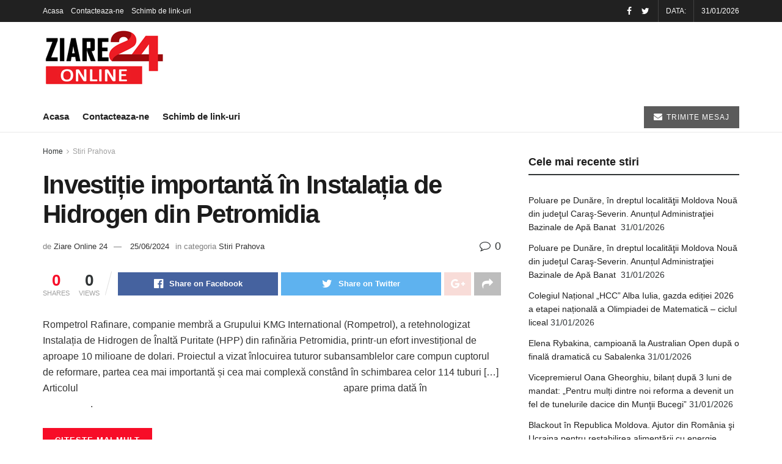

--- FILE ---
content_type: text/html; charset=UTF-8
request_url: https://www.ziareonline24.ro/investitie-importanta-in-instalatia-de-hidrogen-din-petromidia-848281/
body_size: 36104
content:
<!doctype html>
<!--[if lt IE 7]> <html class="no-js lt-ie9 lt-ie8 lt-ie7" lang="ro-RO"> <![endif]-->
<!--[if IE 7]>    <html class="no-js lt-ie9 lt-ie8" lang="ro-RO"> <![endif]-->
<!--[if IE 8]>    <html class="no-js lt-ie9" lang="ro-RO"> <![endif]-->
<!--[if IE 9]>    <html class="no-js lt-ie10" lang="ro-RO"> <![endif]-->
<!--[if gt IE 8]><!--> <html class="no-js" lang="ro-RO"> <!--<![endif]-->
<head>
    <meta http-equiv="Content-Type" content="text/html; charset=UTF-8" />
    <meta name='viewport' content='width=device-width, initial-scale=1, user-scalable=yes' />
    <link rel="profile" href="http://gmpg.org/xfn/11" />
    
    <meta name='robots' content='index, follow, max-image-preview:large, max-snippet:-1, max-video-preview:-1' />
<meta property="og:type" content="article">
<meta property="og:title" content="Investiție importantă în Instalația de Hidrogen din Petromidia">
<meta property="og:site_name" content="Ziare Online 24 - Stiri Online - Stiri locale Romania">
<meta property="og:description" content="Rompetrol Rafinare, companie membră a Grupului KMG International (Rompetrol), a retehnologizat Instalația de Hidrogen de Înaltă Puritate (HPP) din rafinăria">
<meta property="og:url" content="https://www.ziareonline24.ro/investitie-importanta-in-instalatia-de-hidrogen-din-petromidia-848281/">
<meta property="og:locale" content="ro_RO">
<meta property="article:published_time" content="2024-06-25T11:35:26+00:00">
<meta property="article:modified_time" content="2024-06-25T11:35:26+00:00">
<meta property="article:section" content="Stiri Prahova">
<meta name="twitter:card" content="summary_large_image">
<meta name="twitter:title" content="Investiție importantă în Instalația de Hidrogen din Petromidia">
<meta name="twitter:description" content="Rompetrol Rafinare, companie membră a Grupului KMG International (Rompetrol), a retehnologizat Instalația de Hidrogen de Înaltă Puritate (HPP) din rafinăria">
<meta name="twitter:url" content="https://www.ziareonline24.ro/investitie-importanta-in-instalatia-de-hidrogen-din-petromidia-848281/">
<meta name="twitter:site" content="">
			<script type="pmdelayedscript" data-perfmatters-type="text/javascript" data-cfasync="false" data-no-optimize="1" data-no-defer="1" data-no-minify="1" data-rocketlazyloadscript="1">
              var jnews_ajax_url = '/?ajax-request=jnews'
			</script>
			
	<!-- This site is optimized with the Yoast SEO plugin v19.6 - https://yoast.com/wordpress/plugins/seo/ -->
	<title>Investiție importantă în Instalația de Hidrogen din Petromidia - Ziare Online 24 - Stiri Online - Stiri locale Romania</title><style id="perfmatters-used-css">:where(.wp-block-columns.has-background){padding:1.25em 2.375em;}.wp-block-embed.alignleft,.wp-block-embed.alignright,.wp-block[data-align=left]>[data-type="core/embed"],.wp-block[data-align=right]>[data-type="core/embed"]{max-width:360px;width:100%;}.wp-block-embed.alignleft .wp-block-embed__wrapper,.wp-block-embed.alignright .wp-block-embed__wrapper,.wp-block[data-align=left]>[data-type="core/embed"] .wp-block-embed__wrapper,.wp-block[data-align=right]>[data-type="core/embed"] .wp-block-embed__wrapper{min-width:280px;}.wp-block-cover .wp-block-embed{min-width:320px;min-height:240px;}.wp-block-embed{margin:0 0 1em;overflow-wrap:break-word;}.wp-block-embed figcaption{margin-top:.5em;margin-bottom:1em;}.wp-block-embed iframe{max-width:100%;}.wp-block-embed__wrapper{position:relative;}.wp-embed-responsive .wp-has-aspect-ratio .wp-block-embed__wrapper:before{content:"";display:block;padding-top:50%;}.wp-embed-responsive .wp-has-aspect-ratio iframe{position:absolute;top:0;right:0;bottom:0;left:0;height:100%;width:100%;}.wp-embed-responsive .wp-embed-aspect-21-9 .wp-block-embed__wrapper:before{padding-top:42.85%;}.wp-embed-responsive .wp-embed-aspect-18-9 .wp-block-embed__wrapper:before{padding-top:50%;}.wp-embed-responsive .wp-embed-aspect-16-9 .wp-block-embed__wrapper:before{padding-top:56.25%;}.wp-embed-responsive .wp-embed-aspect-4-3 .wp-block-embed__wrapper:before{padding-top:75%;}.wp-embed-responsive .wp-embed-aspect-1-1 .wp-block-embed__wrapper:before{padding-top:100%;}.wp-embed-responsive .wp-embed-aspect-9-16 .wp-block-embed__wrapper:before{padding-top:177.77%;}.wp-embed-responsive .wp-embed-aspect-1-2 .wp-block-embed__wrapper:before{padding-top:200%;}ol,ul{box-sizing:border-box;}:where(p.has-text-color:not(.has-link-color)) a{color:inherit;}:root{--wp--preset--font-size--normal:16px;--wp--preset--font-size--huge:42px;}html :where(.has-border-color),html :where([style*=border-width]){border-style:solid;}html :where(img[class*=wp-image-]){height:auto;max-width:100%;}@keyframes spin{from{transform:rotate(0deg);}to{transform:rotate(360deg);}}@keyframes blink{from{opacity:0;}50%{opacity:1;}to{opacity:0;}}@font-face{font-display:swap;font-family:vcpb-plugin-icons;src:url("https://www.ziareonline24.ro/wp-content/cache/min/1/wp-content/plugins/js_composer/assets/css/../../../../../../../../plugins/js_composer/assets/fonts/vc_icons_v2/fonts/vcpb-plugin-icons.eot?f6ud62");src:url("https://www.ziareonline24.ro/wp-content/cache/min/1/wp-content/plugins/js_composer/assets/css/../../../../../../../../plugins/js_composer/assets/fonts/vc_icons_v2/fonts/vcpb-plugin-icons.eot?f6ud62#iefix") format("embedded-opentype"),url("https://www.ziareonline24.ro/wp-content/cache/min/1/wp-content/plugins/js_composer/assets/css/../../../../../../../../plugins/js_composer/assets/fonts/vc_icons_v2/fonts/vcpb-plugin-icons.ttf?f6ud62") format("truetype"),url("https://www.ziareonline24.ro/wp-content/cache/min/1/wp-content/plugins/js_composer/assets/css/../../../../../../../../plugins/js_composer/assets/fonts/vc_icons_v2/fonts/vcpb-plugin-icons.woff?f6ud62") format("woff"),url("https://www.ziareonline24.ro/wp-content/cache/min/1/wp-content/plugins/js_composer/assets/css/../../../../../../../../plugins/js_composer/assets/fonts/vc_icons_v2/fonts/vcpb-plugin-icons.svg?f6ud62#vcpb-plugin-icons") format("svg");font-weight:400;font-style:normal;}@-webkit-keyframes progress-bar-stripes{from{background-position:40px 0;}to{background-position:0 0;}}@-moz-keyframes progress-bar-stripes{from{background-position:40px 0;}to{background-position:0 0;}}@-ms-keyframes progress-bar-stripes{from{background-position:40px 0;}to{background-position:0 0;}}@-o-keyframes progress-bar-stripes{from{background-position:0 0;}to{background-position:40px 0;}}@keyframes progress-bar-stripes{from{background-position:40px 0;}to{background-position:0 0;}}@-webkit-keyframes load7{0%,100%,80%{box-shadow:0 2.5em 0 -1.3em rgba(235,235,235,.75);}40%{box-shadow:0 2.5em 0 0 rgba(235,235,235,.75);}}@keyframes load7{0%,100%,80%{box-shadow:0 2.5em 0 -1.3em rgba(235,235,235,.75);}40%{box-shadow:0 2.5em 0 0 rgba(235,235,235,.75);}}@font-face{font-display:swap;font-family:vc_grid_v1;src:url("https://www.ziareonline24.ro/wp-content/cache/min/1/wp-content/plugins/js_composer/assets/css/../../../../../../../../plugins/js_composer/assets/fonts/vc_grid/vc_grid_v1.eot?-9hbgac");src:url("https://www.ziareonline24.ro/wp-content/cache/min/1/wp-content/plugins/js_composer/assets/css/../../../../../../../../plugins/js_composer/assets/fonts/vc_grid/vc_grid_v1.eot?#iefix-9hbgac") format("embedded-opentype"),url("https://www.ziareonline24.ro/wp-content/cache/min/1/wp-content/plugins/js_composer/assets/css/../../../../../../../../plugins/js_composer/assets/fonts/vc_grid/vc_grid_v1.woff?-9hbgac") format("woff"),url("https://www.ziareonline24.ro/wp-content/cache/min/1/wp-content/plugins/js_composer/assets/css/../../../../../../../../plugins/js_composer/assets/fonts/vc_grid/vc_grid_v1.ttf?-9hbgac") format("truetype"),url("https://www.ziareonline24.ro/wp-content/cache/min/1/wp-content/plugins/js_composer/assets/css/../../../../../../../../plugins/js_composer/assets/fonts/vc_grid/vc_grid_v1.svg?-9hbgac#vc_grid_v1") format("svg");font-weight:400;font-style:normal;}[class*=" vc_arrow-icon-"],[class^=vc_arrow-icon-]{font-family:vc_grid_v1;speak:none;font-style:normal;font-weight:400;font-variant:normal;text-transform:none;line-height:1;-webkit-font-smoothing:antialiased;-moz-osx-font-smoothing:grayscale;}@-webkit-keyframes wpb_ttb{0%{-webkit-transform:translate(0,-10%);opacity:0;}100%{-webkit-transform:translate(0,0);opacity:1;}}@-moz-keyframes wpb_ttb{0%{-moz-transform:translate(0,-10%);opacity:0;}100%{-moz-transform:translate(0,0);opacity:1;}}@-o-keyframes wpb_ttb{0%{-o-transform:translate(0,-10%);opacity:0;}100%{-o-transform:translate(0,0);opacity:1;}}@keyframes wpb_ttb{0%{-webkit-transform:translate(0,-10%);-ms-transform:translate(0,-10%);-o-transform:translate(0,-10%);transform:translate(0,-10%);opacity:0;}100%{-webkit-transform:translate(0,0);-ms-transform:translate(0,0);-o-transform:translate(0,0);transform:translate(0,0);opacity:1;}}@-webkit-keyframes wpb_btt{0%{-webkit-transform:translate(0,10%);opacity:0;}100%{-webkit-transform:translate(0,0);opacity:1;}}@-moz-keyframes wpb_btt{0%{-moz-transform:translate(0,10%);opacity:0;}100%{-moz-transform:translate(0,0);opacity:1;}}@-o-keyframes wpb_btt{0%{-o-transform:translate(0,10%);opacity:0;}100%{-o-transform:translate(0,0);opacity:1;}}@keyframes wpb_btt{0%{-webkit-transform:translate(0,10%);-ms-transform:translate(0,10%);-o-transform:translate(0,10%);transform:translate(0,10%);opacity:0;}100%{-webkit-transform:translate(0,0);-ms-transform:translate(0,0);-o-transform:translate(0,0);transform:translate(0,0);opacity:1;}}@-webkit-keyframes wpb_ltr{0%{-webkit-transform:translate(-10%,0);opacity:0;}100%{-webkit-transform:translate(0,0);opacity:1;}}@-moz-keyframes wpb_ltr{0%{-moz-transform:translate(-10%,0);opacity:0;}100%{-moz-transform:translate(0,0);opacity:1;}}@-o-keyframes wpb_ltr{0%{-o-transform:translate(-10%,0);opacity:0;}100%{-o-transform:translate(0,0);opacity:1;}}@keyframes wpb_ltr{0%{-webkit-transform:translate(-10%,0);-ms-transform:translate(-10%,0);-o-transform:translate(-10%,0);transform:translate(-10%,0);opacity:0;}100%{-webkit-transform:translate(0,0);-ms-transform:translate(0,0);-o-transform:translate(0,0);transform:translate(0,0);opacity:1;}}@-webkit-keyframes wpb_rtl{0%{-webkit-transform:translate(10%,0);opacity:0;}100%{-webkit-transform:translate(0,0);opacity:1;}}@-moz-keyframes wpb_rtl{0%{-moz-transform:translate(10%,0);opacity:0;}100%{-moz-transform:translate(0,0);opacity:1;}}@-o-keyframes wpb_rtl{0%{-o-transform:translate(10%,0);opacity:0;}100%{-o-transform:translate(0,0);opacity:1;}}@keyframes wpb_rtl{0%{-webkit-transform:translate(10%,0);-ms-transform:translate(10%,0);-o-transform:translate(10%,0);transform:translate(10%,0);opacity:0;}100%{-webkit-transform:translate(0,0);-ms-transform:translate(0,0);-o-transform:translate(0,0);transform:translate(0,0);opacity:1;}}@-webkit-keyframes wpb_appear{0%{-webkit-transform:scale(.5);opacity:.1;}100%{-webkit-transform:scale(1);opacity:1;}}@-moz-keyframes wpb_appear{0%{-moz-transform:scale(.5);opacity:.1;}100%{-moz-transform:scale(1);opacity:1;}}@-o-keyframes wpb_appear{0%{-o-transform:scale(.5);opacity:.1;}100%{-o-transform:scale(1);opacity:1;}}@keyframes wpb_appear{0%{-webkit-transform:scale(.5);-ms-transform:scale(.5);-o-transform:scale(.5);transform:scale(.5);opacity:.1;}100%{-webkit-transform:scale(1);-ms-transform:scale(1);-o-transform:scale(1);transform:scale(1);opacity:1;}}@-webkit-keyframes vc_woo-add-cart-load{0%,100%,80%{box-shadow:0 2.5em 0 -1.3em rgba(235,235,235,.75);}40%{box-shadow:0 2.5em 0 0 rgba(235,235,235,.75);}}@keyframes vc_woo-add-cart-load{0%,100%,80%{box-shadow:0 2.5em 0 -1.3em rgba(235,235,235,.75);}40%{box-shadow:0 2.5em 0 0 rgba(235,235,235,.75);}}@-webkit-keyframes a{to{-webkit-transform:rotate(1 turn);transform:rotate(1 turn);}}@keyframes a{to{-webkit-transform:rotate(1 turn);transform:rotate(1 turn);}}@-webkit-keyframes b{0%{background-position:0 0;}to{background-position:30px 0;}}@keyframes b{0%{background-position:0 0;}to{background-position:30px 0;}}@font-face{font-family:"FontAwesome";font-display:swap;src:url("https://www.ziareonline24.ro/wp-content/cache/min/1/wp-content/themes/stirionline24/assets/fonts/font-awesome/../../../../../../../../../themes/stirionline24/assets/fonts/font-awesome/fonts/fontawesome-webfont.eot?v=4.7.0");src:url("https://www.ziareonline24.ro/wp-content/cache/min/1/wp-content/themes/stirionline24/assets/fonts/font-awesome/../../../../../../../../../themes/stirionline24/assets/fonts/font-awesome/fonts/fontawesome-webfont.eot?#iefix&v=4.7.0") format("embedded-opentype"),url("https://www.ziareonline24.ro/wp-content/cache/min/1/wp-content/themes/stirionline24/assets/fonts/font-awesome/../../../../../../../../../themes/stirionline24/assets/fonts/font-awesome/fonts/fontawesome-webfont.woff2?v=4.7.0") format("woff2"),url("https://www.ziareonline24.ro/wp-content/cache/min/1/wp-content/themes/stirionline24/assets/fonts/font-awesome/../../../../../../../../../themes/stirionline24/assets/fonts/font-awesome/fonts/fontawesome-webfont.woff?v=4.7.0") format("woff"),url("https://www.ziareonline24.ro/wp-content/cache/min/1/wp-content/themes/stirionline24/assets/fonts/font-awesome/../../../../../../../../../themes/stirionline24/assets/fonts/font-awesome/fonts/fontawesome-webfont.ttf?v=4.7.0") format("truetype"),url("https://www.ziareonline24.ro/wp-content/cache/min/1/wp-content/themes/stirionline24/assets/fonts/font-awesome/../../../../../../../../../themes/stirionline24/assets/fonts/font-awesome/fonts/fontawesome-webfont.svg?v=4.7.0#fontawesomeregular") format("svg");font-weight:400;font-style:normal;}.fa{display:inline-block;font:normal normal normal 14px/1 FontAwesome;font-size:inherit;text-rendering:auto;-webkit-font-smoothing:antialiased;-moz-osx-font-smoothing:grayscale;}@-webkit-keyframes fa-spin{0%{-webkit-transform:rotate(0deg);transform:rotate(0deg);}100%{-webkit-transform:rotate(359deg);transform:rotate(359deg);}}@keyframes fa-spin{0%{-webkit-transform:rotate(0deg);transform:rotate(0deg);}100%{-webkit-transform:rotate(359deg);transform:rotate(359deg);}}.fa-search:before{content:"";}.fa-remove:before,.fa-close:before,.fa-times:before{content:"";}.fa-clock-o:before{content:"";}.fa-mail-forward:before,.fa-share:before{content:"";}.fa-twitter:before{content:"";}.fa-facebook-f:before,.fa-facebook:before{content:"";}.fa-navicon:before,.fa-reorder:before,.fa-bars:before{content:"";}.fa-pinterest:before{content:"";}.fa-google-plus:before{content:"";}.fa-envelope:before{content:"";}.fa-linkedin:before{content:"";}.fa-comment-o:before{content:"";}.fa-angle-right:before{content:"";}.fa-angle-up:before{content:"";}.fa-facebook-official:before{content:"";}a,abbr,acronym,address,applet,article,aside,audio,b,big,blockquote,body,canvas,caption,center,cite,code,dd,del,details,dfn,div,dl,dt,em,embed,fieldset,figcaption,figure,footer,form,h1,h2,h3,h4,h5,h6,header,hgroup,html,i,iframe,img,ins,kbd,label,legend,li,mark,menu,nav,object,ol,output,p,pre,q,ruby,s,samp,section,small,span,strike,strong,sub,summary,sup,table,tbody,td,tfoot,th,thead,time,tr,tt,u,ul,var,video{margin:0;padding:0;border:0;font-size:100%;font:inherit;vertical-align:baseline;}article,aside,details,figcaption,figure,footer,header,hgroup,menu,nav,section{display:block;}body{line-height:1;}ol,ul{list-style:none;}body{color:#53585c;background:#fff;font-family:"Helvetica Neue",Helvetica,Roboto,Arial,sans-serif;font-size:14px;line-height:1.6em;-webkit-font-smoothing:antialiased;-moz-osx-font-smoothing:grayscale;overflow-anchor:none;}body,html{height:100%;margin:0;}::-moz-selection{background:#fde69a;color:#212121;text-shadow:none;}::-webkit-selection{background:#fde69a;color:#212121;text-shadow:none;}::selection{background:#fde69a;color:#212121;text-shadow:none;}a{color:#f70d28;text-decoration:none;}a:focus,a:hover{color:#212121;outline:0;}audio,canvas,img,video{vertical-align:middle;}img{max-width:100%;-ms-interpolation-mode:bicubic;height:auto;}button,input,label,optgroup,select,textarea{font:inherit;}[class*=jeg_] .fa{font-family:FontAwesome;}.clearfix:after,.comment-navigation:after,.container:after,.jeg_authorbox::after,.jeg_block_heading:after,.jeg_popup_content::after,.jeg_postblock:after,.row:after{content:"";display:table;clear:both;}h1,h2,h3,h4,h5,h6{color:#212121;text-rendering:optimizeLegibility;}h1{font-size:2.25em;margin:.67em 0 .5em;line-height:1.25;letter-spacing:-.02em;}h3{font-size:1.563em;margin:1em 0 .5em;line-height:1.4;}b,strong{font-weight:700;}em,i{font-style:italic;}p,pre{margin:0 0 1.75em;text-rendering:optimizeLegibility;}@media (max-width:767px){.container{width:98%;width:calc(100% - 10px);}}@media (max-width:479px){.container{width:100%;}}@media (min-width:768px){.container,.jeg_vc_content>.vc_element>.vc_row,.jeg_vc_content>.vc_element>.vc_row[data-vc-full-width=true]:not([data-vc-stretch-content=true])>.jeg-vc-wrapper,.jeg_vc_content>.vc_row,.jeg_vc_content>.vc_row[data-vc-full-width=true]:not([data-vc-stretch-content=true])>.jeg-vc-wrapper{max-width:750px;}}@media (min-width:992px){.container,.jeg_vc_content>.vc_element>.vc_row,.jeg_vc_content>.vc_element>.vc_row[data-vc-full-width=true]:not([data-vc-stretch-content=true])>.jeg-vc-wrapper,.jeg_vc_content>.vc_row,.jeg_vc_content>.vc_row[data-vc-full-width=true]:not([data-vc-stretch-content=true])>.jeg-vc-wrapper{max-width:970px;}}@media (min-width:1200px){.container,.jeg_vc_content>.vc_element>.vc_row,.jeg_vc_content>.vc_element>.vc_row[data-vc-full-width=true]:not([data-vc-stretch-content=true])>.jeg-vc-wrapper,.jeg_vc_content>.vc_row,.jeg_vc_content>.vc_row[data-vc-full-width=true]:not([data-vc-stretch-content=true])>.jeg-vc-wrapper{max-width:1170px;}}.container,.vc_column_container{padding-right:15px;padding-left:15px;margin-right:auto;margin-left:auto;}.row{margin-right:-15px;margin-left:-15px;}.col-lg-1,.col-lg-10,.col-lg-11,.col-lg-12,.col-lg-2,.col-lg-3,.col-lg-4,.col-lg-5,.col-lg-6,.col-lg-7,.col-lg-8,.col-lg-9,.col-md-1,.col-md-10,.col-md-11,.col-md-12,.col-md-2,.col-md-3,.col-md-4,.col-md-5,.col-md-6,.col-md-7,.col-md-8,.col-md-9,.col-sm-1,.col-sm-10,.col-sm-11,.col-sm-12,.col-sm-2,.col-sm-3,.col-sm-4,.col-sm-5,.col-sm-6,.col-sm-7,.col-sm-8,.col-sm-9,.col-xs-1,.col-xs-10,.col-xs-11,.col-xs-12,.col-xs-2,.col-xs-3,.col-xs-4,.col-xs-5,.col-xs-6,.col-xs-7,.col-xs-8,.col-xs-9{position:relative;min-height:1px;padding-right:15px;padding-left:15px;}@media (min-width:992px){.col-md-1,.col-md-10,.col-md-11,.col-md-12,.col-md-2,.col-md-3,.col-md-4,.col-md-5,.col-md-6,.col-md-7,.col-md-8,.col-md-9{float:left;}.col-md-8{width:66.66666667%;}.col-md-4{width:33.33333333%;}}*{-webkit-box-sizing:border-box;-moz-box-sizing:border-box;box-sizing:border-box;}:after,:before{-webkit-box-sizing:border-box;-moz-box-sizing:border-box;box-sizing:border-box;}.jeg_viewport{position:relative;}.jeg_container,.jeg_container_full{width:auto;margin:0 auto;padding:0;}.jeg_boxed .jeg_main .jeg_container,.jeg_content{background:#fff;}.jeg_content{padding:30px 0 40px;}.jeg_sidebar{padding-left:30px;}.post-ajax-overlay{position:absolute;top:0;left:0;right:0;bottom:0;background:#f5f5f5;display:none;z-index:5;}.post-ajax-overlay .jnews_preloader_circle_outer{position:fixed;width:100%;top:50%;left:0;margin-left:170px;}.post-ajax-overlay .jeg_preloader.dot{position:fixed;top:50%;margin-top:40px;margin-left:170px;left:50%;}.post-ajax-overlay .jeg_preloader.square{position:fixed;top:50%;margin-top:0;left:50%;margin-left:170px;}.chosen-container-single .chosen-single,input:not([type=submit]),select,textarea{display:inline-block;background:#fff;border:1px solid #e0e0e0;border-radius:0;padding:7px 14px;height:40px;outline:0;font-size:14px;font-weight:300;margin:0;width:100%;max-width:100%;-webkit-transition:all .2s ease;transition:.25s ease;box-shadow:none;}input[type=checkbox],input[type=radio]{width:auto;height:auto;line-height:inherit;display:inline;}input:not([type=submit]):focus,select:focus,textarea:focus{border-color:#ccc;box-shadow:inset 0 2px 2px rgba(0,0,0,.05);}.btn,.button,input[type=submit]{border:none;border-radius:0;background:#f70d28;color:#fff;padding:0 20px;line-height:40px;height:40px;display:inline-block;cursor:pointer;text-transform:uppercase;font-size:13px;font-weight:700;letter-spacing:1px;outline:0;-webkit-appearance:none;-webkit-transition:.3s ease;transition:.3s ease;}.btn:focus,.button:focus,input[type=submit]:focus{color:#fff;outline:thin dotted #666;}.btn:hover,.button:hover,input[type=submit]:hover{color:#fff;box-shadow:inset 0 0 0 100px rgba(0,0,0,.15);}.jeg_header{position:relative;}.jeg_header .container{height:100%;}.jeg_nav_row{position:relative;-js-display:flex;display:-webkit-flex;display:-ms-flexbox;display:flex;-webkit-flex-flow:row nowrap;-ms-flex-flow:row nowrap;flex-flow:row nowrap;-webkit-align-items:center;-ms-flex-align:center;align-items:center;-webkit-justify-content:space-between;-ms-flex-pack:justify;justify-content:space-between;height:100%;}.jeg_nav_grow{-webkit-box-flex:1;-ms-flex:1;flex:1;}.jeg_nav_normal{-webkit-box-flex:0 0 auto;-ms-flex:0 0 auto;flex:0 0 auto;}.item_wrap{width:100%;display:inline-block;display:-webkit-flex;display:-ms-flexbox;display:flex;-webkit-flex-flow:row wrap;-ms-flex-flow:row wrap;flex-flow:row wrap;-webkit-align-items:center;-ms-flex-align:center;align-items:center;}.jeg_nav_left{margin-right:auto;}.jeg_nav_right{margin-left:auto;}.jeg_nav_center{margin:0 auto;}.jeg_nav_alignleft{justify-content:flex-start;}.jeg_nav_alignright{justify-content:flex-end;}.jeg_nav_aligncenter{justify-content:center;}.jeg_topbar{font-size:12px;color:#757575;position:relative;z-index:11;background:#f5f5f5;border-bottom:1px solid #e0e0e0;-webkit-font-smoothing:auto;-moz-osx-font-smoothing:auto;}.jeg_topbar .jeg_nav_item{padding:0 12px;border-right:1px solid #e0e0e0;}.jeg_topbar.dark{background:#212121;color:#f5f5f5;border-bottom-width:0;}.jeg_topbar.dark .jeg_search_toggle,.jeg_topbar.dark .jeg_search_wrapper.jeg_search_no_expand .jeg_search_button,.jeg_topbar.dark .jeg_search_wrapper.jeg_search_no_expand .jeg_search_input,.jeg_topbar.dark .jeg_top_lang_switcher>li>a{color:#f5f5f5;}.jeg_topbar.dark .jeg_top_lang_switcher>li>a:hover,.jeg_topbar.dark .jeg_top_menu>li>a:hover{color:#fff;}.jeg_topbar.dark,.jeg_topbar.dark .jeg_nav_item{border-color:rgba(255,255,255,.15);}.jeg_topbar .jeg_nav_item:last-child{border-right-width:0;}.jeg_topbar .jeg_nav_row{height:34px;line-height:34px;}.jeg_midbar{background-color:#fff;height:140px;position:relative;z-index:10;border-bottom:0 solid #e8e8e8;}.jeg_navbar+.jeg_midbar{z-index:9;}.jeg_midbar .jeg_nav_item{padding:0 14px;}.jeg_midbar.dark{background-color:#212121;color:#f5f5f5;}.jeg_midbar.dark .jeg_carticon,.jeg_midbar.dark .jeg_nav_icon .jeg_mobile_toggle,.jeg_midbar.dark .jeg_search_toggle,.jeg_midbar.dark .jeg_top_weather,.jeg_midbar.dark .jeg_top_weather .jeg_weather_condition .jeg_weather_icon,.jeg_midbar.dark .jeg_top_weather>.jeg_weather_temp>.jeg_weather_unit,.jeg_midbar.dark .jeg_vertical_menu a{color:#f5f5f5;}.jeg_navbar{background:#fff;position:relative;border-top:0 solid #e8e8e8;border-bottom:1px solid #e8e8e8;line-height:50px;z-index:9;-webkit-box-sizing:content-box;box-sizing:content-box;}.jeg_navbar:first-child,.jeg_topbar+.jeg_navbar{z-index:10;}.jeg_navbar .jeg_nav_item{padding:0 14px;}.jeg_nav_item:first-child{padding-left:0;}.jeg_nav_item:last-child{padding-right:0;}.jeg_logo{position:relative;}.site-title{margin:0;padding:0;line-height:1;font-size:60px;letter-spacing:-.02em;}.jeg_mobile_logo .site-title{font-size:34px;}.site-title a{display:block;color:#212121;}.jeg_midbar.dark .site-title a,.jeg_navbar.jeg_navbar_dark .site-title a{color:#f5f5f5;}.jeg_logo img{height:auto;image-rendering:optimizeQuality;display:block;}.jeg_nav_left .jeg_logo{margin-right:7px;}.jeg_nav_left .jeg_logo:last-child{margin-right:28px;}.jeg_midbar .jeg_social_icon_block.nobg a .fa{font-size:18px;}.jeg_topbar .jeg_social_icon_block.nobg a .fa{font-size:14px;}.btn.round{border-radius:40px;}.btn .fa{margin-right:2px;font-size:14px;}.jeg_topbar .btn{height:26px;line-height:26px;font-size:11px;letter-spacing:.5px;font-weight:500;padding:0 10px;}.jeg_topbar .btn.round{padding:0 14px;}.jeg_navbar .btn{height:36px;line-height:36px;font-size:12px;font-weight:500;padding:0 16px;}.jeg_midbar .jeg_nav_html,.jeg_navbar .jeg_nav_html{line-height:1.4em;}.jeg_nav_html .fa{margin-right:2px;}.jeg_topbar .jeg_mobile_toggle{color:inherit;}.jeg_topbar .socials_widget a{margin:0 5px 0 0;}.jeg_topbar .socials_widget a .fa{width:26px;line-height:26px;}.jeg_topbar .socials_widget.nobg a{margin-right:14px;}.jeg_topbar .socials_widget.nobg a:last-child{margin-right:0;}.jeg_topbar .socials_widget.nobg a .fa{font-size:14px;}.jeg_search_wrapper{position:relative;}.jeg_search_wrapper .jeg_search_form{display:block;position:relative;line-height:normal;min-width:60%;}.jeg_search_toggle{color:#212121;display:block;text-align:center;}.jeg_topbar .jeg_search_toggle{font-size:14px;min-width:13px;color:inherit;}.jeg_midbar .jeg_search_toggle{font-size:18px;min-width:16px;line-height:50px;}.jeg_navbar .jeg_search_toggle{font-size:16px;min-width:15px;}.jeg_search_wrapper .jeg_search_input{width:100%;vertical-align:middle;height:40px;padding:.5em 30px .5em 14px;}.jeg_search_wrapper .jeg_search_button{color:#212121;background:0 0;border:0;font-size:14px;outline:0;cursor:pointer;position:absolute;height:auto;min-height:unset;line-height:normal;top:0;bottom:0;right:0;padding:0 10px;transition:none;}.jeg_search_wrapper .jeg_search_button:hover{color:inherit;box-shadow:none;background:0 0;}.jeg_navbar .jeg_search_wrapper .jeg_search_input{height:36px;}.jeg_topbar .jeg_search_wrapper .jeg_search_form{display:block;}.jeg_topbar .jeg_search_no_expand .jeg_search_input{line-height:34px;height:auto;padding:0 20px 0 0 !important;border:0;background:0 0;box-shadow:none;}.jeg_topbar .jeg_search_no_expand .jeg_search_button{color:#757575;width:auto;padding-right:0 !important;}.jeg_search_no_expand .jeg_search_toggle{display:none;}.jeg_search_no_expand.square .jeg_search_input{border-radius:0;}.jeg_search_no_expand.round .jeg_search_input{border-radius:33px;padding:.5em 15px;}.jeg_search_no_expand.round .jeg_search_button{padding-right:12px;}.jeg_midbar .jeg_search_no_expand .jeg_search_input{font-size:15px;padding:.5em 35px .5em 15px;}.jeg_midbar .jeg_search_wrapper .jeg_search_button{padding-right:15px;}.jeg_midbar .jeg_search_no_expand.round .jeg_search_input{padding:.5em 35px .5em 20px;}.jeg_midbar .jeg_search_no_expand.round .jeg_search_button{padding-right:15px;}.jeg_search_popup_expand .jeg_search_form{display:block;opacity:0;visibility:hidden;position:absolute;top:100%;right:-4px;text-align:center;width:325px;background:#fff;border:1px solid #eee;padding:0;height:0;z-index:12;-webkit-box-shadow:0 1px 4px rgba(0,0,0,.09);box-shadow:0 1px 4px rgba(0,0,0,.09);-webkit-transition:height .1s;-o-transition:height .1s;transition:height .1s;}.jeg_search_popup_expand .jeg_search_form:before{border-color:transparent transparent #fff;border-style:solid;border-width:0 8px 8px;content:"";right:16px;position:absolute;top:-8px;z-index:98;}.jeg_search_popup_expand .jeg_search_form:after{border-color:transparent transparent #eaeaea;border-style:solid;border-width:0 9px 9px;content:"";right:15px;position:absolute;top:-9px;z-index:97;}.jeg_topbar .jeg_search_popup_expand .jeg_search_form,.jeg_topbar .jeg_search_popup_expand .jeg_search_result{right:0;}.jeg_topbar .jeg_nav_left .jeg_search_popup_expand .jeg_search_form,.jeg_topbar .jeg_nav_left .jeg_search_popup_expand .jeg_search_result{left:0;}.jeg_topbar .jeg_search_popup_expand .jeg_search_form:before{right:11px;top:-6px;border-width:0 6px 6px;}.jeg_topbar .jeg_search_popup_expand .jeg_search_form:after{right:10px;top:-8px;border-width:0 7px 7px;}.jeg_topbar .jeg_search_popup_expand:last-child .jeg_search_form,.jeg_topbar .jeg_search_popup_expand:last-child .jeg_search_result{right:-12px;}.jeg_topbar .jeg_nav_left .jeg_search_popup_expand:first-child .jeg_search_form,.jeg_topbar .jeg_nav_left .jeg_search_popup_expand:first-child .jeg_search_result{left:-12px;}.jeg_topbar .jeg_nav_left .jeg_search_popup_expand .jeg_search_form:before{right:auto;left:11px;}.jeg_topbar .jeg_nav_left .jeg_search_popup_expand .jeg_search_form:after{right:auto;left:10px;}.jeg_search_popup_expand .jeg_search_input{width:100%;-webkit-box-shadow:inset 0 0 15px 0 rgba(0,0,0,.08);box-shadow:inset 0 0 15px 0 rgba(0,0,0,.08);}.jeg_search_popup_expand .jeg_search_button{color:#888;position:absolute;top:0;bottom:0;right:20px;}.jeg_midbar .jeg_search_popup_expand:last-child .jeg_search_form,.jeg_midbar .jeg_search_popup_expand:last-child .jeg_search_result{right:-18px;}.jeg_midbar .jeg_search_popup_expand .jeg_search_form:before{right:17px;}.jeg_midbar .jeg_search_popup_expand .jeg_search_form:after{right:16px;}.jeg_midbar .jeg_nav_left .jeg_search_popup_expand .jeg_search_form,.jeg_midbar .jeg_nav_left .jeg_search_popup_expand .jeg_search_result{right:auto;left:-4px;}.jeg_midbar .jeg_nav_left .jeg_search_popup_expand .jeg_search_form:before{right:auto;left:16px;}.jeg_midbar .jeg_nav_left .jeg_search_popup_expand .jeg_search_form:after{right:auto;left:15px;}.jeg_midbar .jeg_nav_left .jeg_search_popup_expand:first-child .jeg_search_form,.jeg_midbar .jeg_nav_left .jeg_search_popup_expand:first-child .jeg_search_result{left:-18px;}.jeg_midbar .jeg_nav_left .jeg_search_popup_expand:first-child .jeg_search_form:before{right:auto;left:17px;}.jeg_midbar .jeg_nav_left .jeg_search_popup_expand:first-child .jeg_search_form:after{right:auto;left:16px;}.jeg_navbar:not(.jeg_navbar_boxed):not(.jeg_navbar_menuborder) .jeg_search_popup_expand:last-child .jeg_search_form,.jeg_navbar:not(.jeg_navbar_boxed):not(.jeg_navbar_menuborder) .jeg_search_popup_expand:last-child .jeg_search_result{right:-17px;}.jeg_navbar:not(.jeg_navbar_boxed):not(.jeg_navbar_menuborder) .jeg_nav_left .jeg_search_popup_expand:first-child .jeg_search_form,.jeg_navbar:not(.jeg_navbar_boxed):not(.jeg_navbar_menuborder) .jeg_nav_left .jeg_search_popup_expand:first-child .jeg_search_result{left:-17px;}.jeg_navbar .jeg_nav_left .jeg_search_popup_expand .jeg_search_form,.jeg_navbar .jeg_nav_left .jeg_search_popup_expand .jeg_search_result{right:auto;left:-4px;}.jeg_header.full .jeg_navbar:not(.jeg_navbar_boxed):not(.jeg_navbar_menuborder) .jeg_nav_left .jeg_search_popup_expand:not(:first-child) .jeg_search_form:before,.jeg_navbar .jeg_nav_left .jeg_search_popup_expand .jeg_search_form:before{right:auto;left:16px;}.jeg_header.full .jeg_navbar:not(.jeg_navbar_boxed):not(.jeg_navbar_menuborder) .jeg_nav_left .jeg_search_popup_expand:not(:first-child) .jeg_search_form:after,.jeg_navbar .jeg_nav_left .jeg_search_popup_expand .jeg_search_form:after{right:auto;left:15px;}.jeg_nav_left .jeg_search_popup_expand .jeg_search_form,.jeg_nav_left .jeg_search_popup_expand .jeg_search_result{right:auto;left:0;}.jeg_nav_center .jeg_search_popup_expand .jeg_search_form,.jeg_nav_center .jeg_search_popup_expand .jeg_search_form:after,.jeg_nav_center .jeg_search_popup_expand .jeg_search_form:before{right:50% !important;-webkit-transform:translateX(50%);transform:translateX(50%);}.jeg_search_hide{display:none;}.jeg_search_result{opacity:0;visibility:hidden;position:absolute;top:100%;right:-4px;width:325px;background:#fff;border:1px solid #eee;padding:0;height:0;line-height:1;z-index:9;-webkit-box-shadow:0 1px 4px rgba(0,0,0,.09);box-shadow:0 1px 4px rgba(0,0,0,.09);-webkit-transition:height .1s;-moz-transition:height .1s;transition:height .1s;}.jeg_header .jeg_search_result{z-index:10;}.dark .jeg_search_result .jeg_post_meta .fa{color:inherit;}.jeg_nav_left .jeg_search_result{right:auto;left:0;}.jeg_search_no_expand .jeg_search_result{margin-top:0;opacity:1;visibility:visible;height:auto;min-width:100%;right:0;}.jeg_search_result .jeg_post,.jeg_search_result.no_result .search-noresult,.jeg_search_result.with_result .search-all-button{overflow:hidden;}.jeg_search_result .jeg_post{margin:15px;padding:0;}.jeg_search_result .search-link{display:none;text-align:center;font-size:12px;padding:12px 15px;border-top:1px solid #eee;}.jeg_search_result .search-link .fa{margin-right:5px;}.jeg_search_result.with_result .search-all-button{display:block;cursor:pointer;}.jeg_menu>li{position:relative;float:left;text-align:left;padding-right:1.2em;}.jeg_menu>li:last-child{padding-right:0;}.jeg_menu>li>a{-webkit-transition:.2s ease;transition:.2s ease;}.jeg_midbar .jeg_menu:not(.jeg_main_menu)>li>a,.jeg_navbar .jeg_menu:not(.jeg_main_menu)>li>a{color:#212121;font-weight:bolder;line-height:50px;}.jeg_midbar .jeg_menu:not(.jeg_main_menu)>li>a:hover,.jeg_navbar .jeg_menu:not(.jeg_main_menu)>li>a:hover{color:#f70d28;}.jeg_midbar.dark .jeg_menu>li>a,.jeg_navbar.jeg_navbar_dark .jeg_menu>li>a{color:#f5f5f5;}.jeg_topbar .jeg_menu>li>a{color:inherit;}.jeg_menu li li{position:relative;line-height:20px;}.jeg_menu li>ul{background:#fff;position:absolute;display:none;top:100%;left:0;min-width:15em;text-align:left;z-index:11;white-space:nowrap;-webkit-box-shadow:0 0 2px rgba(0,0,0,.1),0 20px 40px rgba(0,0,0,.18);box-shadow:0 0 2px rgba(0,0,0,.1),0 20px 40px rgba(0,0,0,.18);}.jeg_menu li>ul li a{padding:8px 16px;font-size:13px;color:#7b7b7b;border-bottom:1px solid #eee;-webkit-transition:.1s;transition:.1s;}.jeg_menu li>ul>li:last-child>a{border-bottom:0;}.jeg_menu li>ul li.current-menu-ancestor>a,.jeg_menu li>ul li.current-menu-item>a,.jeg_menu li>ul li.sfHover>a,.jeg_menu li>ul li:hover>a{color:#212121;background:#f5f5f5;}.jeg_menu li.sfHover>ul,.jeg_menu li:hover>ul{display:block;}.jeg_menu a{display:block;position:relative;}.jeg_menu ul ul{top:0;left:100%;}.jeg_main_menu>li{margin:0;padding:0;list-style:none;float:left;}.jeg_main_menu>li>a{color:#212121;display:block;position:relative;padding:0 16px;margin:0 0;font-size:1em;font-weight:700;line-height:50px;text-transform:uppercase;-webkit-transition:color .2s ease,background .2s ease;transition:color .2s ease,background .2s ease;white-space:nowrap;}.jeg_topbar .jeg_main_menu:not(.jeg_menu_style_1)>li{padding-right:0;}.jeg_topbar .jeg_main_menu:not(.jeg_menu_style_1)>li>a{line-height:inherit;}.jeg_menu_style_1>li{padding-right:22px;line-height:50px;}.jeg_menu_style_1>li:last-child{padding-right:0;}.jeg_menu_style_1>li>a{display:inline-block;padding:6px 0;margin:0 0;line-height:normal;}.jeg_menu_style_1>li>a:before{content:"";position:absolute;bottom:0;width:0;height:2px;background:#f70d28;opacity:0;-webkit-transition:all .3s ease-in-out;-o-transition:all .3s ease-in-out;transition:all .3s ease-in-out;}.jeg_menu_style_1>li.current-menu-ancestor>a:before,.jeg_menu_style_1>li.current-menu-item>a:before,.jeg_menu_style_1>li.sfHover>a:before,.jeg_menu_style_1>li>a:hover:before{width:75%;opacity:1;}.jeg_navbar_mobile_wrapper,.jeg_navbar_mobile_wrapper .sticky_blankspace{display:none;}.jeg_header_sticky.sticky_blankspace{visibility:hidden;height:0;}.jeg_stickybar{position:fixed;width:100%;width:100%;top:0;left:auto;z-index:9997;margin:0 auto;opacity:0;visibility:hidden;-webkit-transition:opacity .2s ease;transition:opacity .2s ease;}.jeg_stickybar[data-mode=fixed]{-webkit-transform:translate3d(0,-130%,0);transform:translate3d(0,-130%,0);-webkit-transition:transform .15s ease-in;transition:transform .15s ease-in;}.jeg_navbar_mobile:not(.notransition)[data-mode=pinned],.jeg_stickybar:not(.notransition)[data-mode=pinned]{transition:transform .3s;}.jeg_stickybar .jeg_logo img{width:auto;max-height:36px;}.jeg_topbar .jeg_menu>li{padding-right:12px;}.jeg_topbar .jeg_menu>li:last-child{padding-right:0;}.jeg_topbar.dark .jeg_top_menu>li>ul{border-top:0;}.jeg_top_menu li>ul li a{font-size:12px;padding:6px 12px;}.jeg_top_menu li>ul{width:auto;}.jeg_topbar,.jeg_topbar.dark{border-top-style:solid;}.module-preloader,.newsfeed_preloader,.split-preloader{position:absolute;top:0;bottom:0;left:0;right:0;margin:auto;width:16px;height:16px;}.jeg_preloader span{height:16px;width:16px;background-color:#999;-webkit-animation:jeg_preloader_bounce 1.4s infinite ease-in-out both;animation:jeg_preloader_bounce 1.4s infinite ease-in-out both;position:absolute;top:0;border-radius:100%;}.jeg_preloader span:first-of-type{left:-22px;-webkit-animation-delay:-.32s;animation-delay:-.32s;}.jeg_preloader span:nth-of-type(2){-webkit-animation-delay:-.16s;animation-delay:-.16s;}.jeg_preloader span:last-of-type{left:22px;}@-webkit-keyframes jeg_preloader_bounce{0%,100%,80%{-webkit-transform:scale(0);opacity:0;}40%{-webkit-transform:scale(1);opacity:1;}}@keyframes jeg_preloader_bounce{0%,100%,80%{-webkit-transform:scale(0);transform:scale(0);opacity:0;}40%{-webkit-transform:scale(1);transform:scale(1);opacity:1;}}.jeg_navbar_mobile{display:none;position:relative;background:#fff;box-shadow:0 2px 6px rgba(0,0,0,.1);top:0;transform:translate3d(0,0,0);transition:.2s ease;}.jeg_navbar_mobile .container{width:100%;height:100%;}.jeg_mobile_bottombar{border-style:solid;}.jeg_mobile_bottombar{height:60px;line-height:60px;}.jeg_mobile_bottombar .jeg_nav_item{padding:0 10px;}.jeg_navbar_mobile .jeg_nav_left .jeg_nav_item:first-child{padding-left:0;}.jeg_navbar_mobile .jeg_nav_right .jeg_nav_item:last-child{padding-right:0;}.jeg_mobile_bottombar.dark{background:#000;color:#212121;}.jeg_mobile_bottombar.dark a{color:#212121;}.jeg_mobile_bottombar.dark .jeg_search_toggle,.jeg_mobile_bottombar.dark .toggle_btn{color:#fff;}.jeg_navbar_mobile .jeg_search_toggle,.jeg_navbar_mobile .toggle_btn{color:#212121;font-size:22px;display:block;}.jeg_mobile_logo a{display:block;}.jeg_mobile_logo img{width:auto;max-height:40px;display:block;}.jeg_aside_copyright{font-size:11px;color:#757575;letter-spacing:.5px;}.jeg_aside_copyright a{color:inherit;border-bottom:1px solid #aaa;}.jeg_aside_copyright p{margin-bottom:1.2em;}.jeg_aside_copyright p:last-child{margin-bottom:0;}.jeg_navbar_mobile .jeg_search_wrapper{position:static;}.jeg_navbar_mobile .jeg_search_popup_expand{float:none;}.jeg_navbar_mobile .jeg_search_popup_expand .jeg_search_form:after,.jeg_navbar_mobile .jeg_search_popup_expand .jeg_search_form:before{display:none !important;}.jeg_navbar_mobile .jeg_search_popup_expand .jeg_search_form{width:auto;border-left:0;border-right:0;left:-15px !important;right:-15px !important;padding:20px;-webkit-transform:none;transform:none;}.jeg_navbar_mobile .jeg_search_popup_expand .jeg_search_result{margin-top:84px;width:auto;left:-15px !important;right:-15px !important;border:0;}.jeg_navbar_mobile .jeg_search_form .jeg_search_button{font-size:18px;}.jeg_navbar_mobile .jeg_search_wrapper .jeg_search_input{font-size:18px;padding:.5em 40px .5em 15px;height:42px;}.jeg_navbar_mobile .jeg_nav_left .jeg_search_popup_expand .jeg_search_form:before{right:auto;left:16px;}.jeg_navbar_mobile .jeg_nav_left .jeg_search_popup_expand .jeg_search_form:after{right:auto;left:15px;}.jeg_mobile_wrapper .jeg_search_no_expand .jeg_search_input{box-shadow:inset 0 2px 2px rgba(0,0,0,.05);}.jeg_mobile_wrapper .jeg_search_result{width:100%;border-left:0;border-right:0;right:0;}.jeg_bg_overlay{content:"";display:block;position:fixed;width:100%;top:0;bottom:0;background:#000;background:-webkit-linear-gradient(to bottom,#000,#434343);background:linear-gradient(to bottom,#000,#434343);-webkit-transition:.2s ease-out .1s;transition:.2s ease-out .1s;opacity:0;z-index:9998;visibility:hidden;}.jeg_mobile_wrapper{opacity:0;display:block;position:fixed;top:0;left:0;background:#fff;width:320px;height:100%;overflow-x:hidden;overflow-y:auto;z-index:9999;-webkit-transform:translate3d(-100%,0,0);transform:translate3d(-100%,0,0);-webkit-transition:.3s cubic-bezier(.25,.46,.45,.94);-o-transition:.3s cubic-bezier(.25,.46,.45,.94);transition:.3s cubic-bezier(.25,.46,.45,.94);}.jeg_menu_close{position:fixed;top:15px;right:15px;padding:0;font-size:16px;color:#fff;opacity:0;visibility:hidden;-webkit-transform:rotate(-90deg);transform:rotate(-90deg);-webkit-transition:.2s ease;transition:.2s ease;z-index:9999;}@media only screen and (min-width:1023px){.jeg_menu_close{font-size:20px;padding:20px;}}.jeg_menu_close:hover{color:#fff;}.jeg_mobile_wrapper .nav_wrap{min-height:100%;display:flex;flex-direction:column;position:relative;}.jeg_mobile_wrapper .nav_wrap:before{content:"";position:absolute;top:0;left:0;right:0;bottom:0;min-height:100%;z-index:-1;}.jeg_mobile_wrapper .item_main{flex:1;}.jeg_mobile_wrapper .item_bottom{-webkit-box-pack:end;-ms-flex-pack:end;justify-content:flex-end;}.jeg_aside_item{display:block;padding:20px;border-bottom:1px solid #eee;}.item_bottom .jeg_aside_item{padding:10px 20px;border-bottom:0;}.item_bottom .jeg_aside_item:first-child{padding-top:20px;}.item_bottom .jeg_aside_item:last-child{padding-bottom:20px;}.jeg_aside_item:last-child{border-bottom:0;}.jeg_aside_item:after{content:"";display:table;clear:both;}.jeg_mobile_wrapper .widget{display:block;padding:20px;margin-bottom:0;border-bottom:1px solid #eee;}.jeg_mobile_wrapper .widget:last-child{border-bottom:0;}.jeg_navbar_mobile_wrapper{position:relative;z-index:9;}.jeg_mobile_menu li a{color:#212121;margin-bottom:15px;display:block;font-size:18px;line-height:1.444em;font-weight:700;position:relative;}.jeg_mobile_menu li a:hover,.jeg_mobile_menu li.sfHover>a{color:#f70d28;}.jeg_mobile_menu ul{padding-bottom:10px;}.jeg_mobile_menu ul li a{color:#757575;font-size:15px;font-weight:400;margin-bottom:12px;padding-bottom:5px;border-bottom:1px solid #eee;}.jeg_mobile_wrapper .socials_widget{width:100%;display:-webkit-box;display:-ms-flexbox;display:flex;}.jeg_mobile_wrapper .socials_widget a{margin-bottom:0 !important;display:block;}.dark .jeg_bg_overlay{background:#fff;}.dark .jeg_mobile_wrapper{background-color:#212121;color:#f5f5f5;}.dark .jeg_mobile_wrapper .jeg_search_result{background:rgba(0,0,0,.9);color:#f5f5f5;border:0;}.dark .jeg_menu_close{color:#212121;}.dark .jeg_aside_copyright,.dark .jeg_mobile_menu li a,.dark .jeg_mobile_wrapper .jeg_search_result .search-link,.dark .jeg_mobile_wrapper .jeg_search_result a,.dark .profile_box a{color:#f5f5f5;}.dark .jeg_aside_copyright a{border-color:rgba(255,255,255,.8);}.dark .jeg_aside_item,.dark .jeg_mobile_menu ul li a,.dark .jeg_search_result.with_result .search-all-button{border-color:rgba(255,255,255,.15);}.dark .jeg_mobile_menu ul li a,.dark .jeg_mobile_menu.sf-arrows .sf-with-ul:after,.dark .jeg_mobile_wrapper .jeg_search_result .jeg_post_meta,.dark .profile_links li a{color:rgba(255,255,255,.5);}.dark .jeg_mobile_wrapper .jeg_search_no_expand .jeg_search_input{background:rgba(255,255,255,.1);border:0;}.dark .jeg_mobile_wrapper .jeg_search_no_expand .jeg_search_button,.dark .jeg_mobile_wrapper .jeg_search_no_expand .jeg_search_input{color:#fafafa;}.dark .jeg_mobile_wrapper .jeg_search_no_expand .jeg_search_input::-webkit-input-placeholder{color:rgba(255,255,255,.75);}.dark .jeg_mobile_wrapper .jeg_search_no_expand .jeg_search_input:-moz-placeholder{color:rgba(255,255,255,.75);}.dark .jeg_mobile_wrapper .jeg_search_no_expand .jeg_search_input::-moz-placeholder{color:rgba(255,255,255,.75);}.dark .jeg_mobile_wrapper .jeg_search_no_expand .jeg_search_input:-ms-input-placeholder{color:rgba(255,255,255,.75);}.jeg_sidefeed_overlay,.module-overlay{width:100%;height:100%;position:absolute;top:0;left:0;background:rgba(255,255,255,.9);display:none;z-index:5;}.module-preloader,.sidefeed-preloader{position:absolute;top:0;bottom:0;left:0;right:0;margin:auto;width:16px;height:16px;}.jeg_block_heading{position:relative;margin-bottom:30px;}.jeg_block_title{color:#212121;font-size:16px;font-weight:700;margin:0;line-height:normal;float:left;}.jeg_block_title a{color:inherit;}.jeg_block_title i,.jeg_block_title span{display:inline-block;height:36px;line-height:36px;padding:0 15px;white-space:nowrap;}.jeg_block_title i{margin-right:8px;padding:0;}.jeg_block_heading_6{border-bottom:2px solid #eee;}.jeg_block_heading_6:after{content:"";width:30px;height:2px;background:#f70d28;display:block;position:relative;bottom:-2px;}.jeg_block_heading_6 .jeg_block_title span{padding:0;}.jeg_block_heading_5 strong,.jeg_block_heading_6 strong,.jeg_block_heading_7 strong,.jeg_block_heading_8 strong{color:#f70d28;}.dark .jeg_block_title,.dark.jeg_block_title{color:#fff;}.jeg_pl_md_5{margin-bottom:30px;}.jeg_pl_md_5 .jeg_post_title{font-size:16px;font-weight:700;line-height:1.4em;margin:0 0 5px;}.jeg_pl_md_5 .jeg_thumb{margin-bottom:10px;}.jeg_footer .jeg_post_meta{color:inherit;}.jeg_postblock{margin-bottom:20px;position:relative;}.jeg_post_title{letter-spacing:-.02em;}.jeg_post_title a{color:#212121;-webkit-transition:color .2s;-o-transition:color .2s;transition:color .2s;}.jeg_postblock .jeg_post_title a:hover,.jeg_sidefeed .jeg_pl_xs_3 .jeg_post_title a:hover,.widget_jnews_popular .jeg_post_title a:hover{color:#f70d28;}.jeg_post_meta{font-size:11px;text-transform:uppercase;color:#a0a0a0;}.jeg_post_category{margin-bottom:5px;text-rendering:auto;-webkit-font-smoothing:auto;-moz-osx-font-smoothing:auto;}.jeg_post_category a{display:inline-block;font-size:12px;text-transform:uppercase;letter-spacing:1px;margin-right:10px;}.jeg_post_category a:last-child{margin-right:0;}.jeg_post_meta .jeg_post_category{text-transform:uppercase;}.jeg_post_meta a{color:inherit;font-weight:700;}.jeg_meta_date a,.jeg_meta_views a,.jeg_modified_date a{font-weight:400;}.jeg_meta_author a{color:#f70d28;}.jeg_post_meta .fa{color:#2e9fff;}.jeg_post_meta>div{display:inline-block;}.jeg_post_meta>div:not(:last-of-type){margin-right:1em;}.jeg_post_meta>div>.fa{margin-right:2px;}.jeg_thumb{position:relative;overflow:hidden;z-index:0;}@-webkit-keyframes jeg-lazyload{from{background-position:-400px 0;}to{background-position:800px 0;}}@keyframes jeg-lazyload{from{background-position:-400px 0;}to{background-position:800px 0;}}.jeg_thumb .jeg_post_category{position:absolute;z-index:3;bottom:10px;left:10px;margin:0;line-height:1;}.jeg_thumb .jeg_post_category a{display:inline-block;font-size:11px;color:#fff;margin-right:5px;padding:3px 6px;background:#f70d28;text-transform:uppercase;letter-spacing:1px;-webkit-transition:.2s;-o-transition:.2s;transition:.2s;}.jeg_post_category span{display:inline-block;line-height:1;}.jeg_block_navigation{position:relative;}.navigation_overlay{position:relative;height:48px;display:none;}.jeg_postblock_22{margin-bottom:15px;}.jeg_postblock_22 .jeg_posts_wrap{position:relative;overflow:hidden;}.jeg_postblock_22 .jeg_posts{-webkit-flex-wrap:wrap;flex-wrap:wrap;display:flex;align-items:flex-start;margin-right:-30px;}.jeg_postblock_22 .jeg_post{float:left;width:33.333333333%;padding-right:30px;margin-bottom:25px;}.jeg_block_container{display:block;height:100%;position:relative;z-index:1;overflow:hidden;}.jeg_ad{text-align:center;}.jnews_content_bottom_ads{margin:30px auto;}.jnews_header_top_ads{position:relative;background:#f5f5f5;z-index:9999;}.jnews_archive_above_content_ads>.ads-wrapper>*,.jnews_archive_above_hero_ads>.ads-wrapper>*,.jnews_archive_below_hero_ads>.ads-wrapper>*,.jnews_article_top_ads>.ads-wrapper>*{padding-bottom:30px;}.jnews_mobile_sticky_ads>*{position:fixed;bottom:0;width:100%;background:#dbdbdb;text-align:center;line-height:1;z-index:1;}.jnews_mobile_sticky_ads>.ads-wrapper>*{padding:10px;}.widget{margin-bottom:40px;}.widget_archive li,.widget_meta li,.widget_pages li,.widget_recent_entries li,.widget_rss li{font-size:1em;font-weight:500;margin:0 0 .5em;list-style:none;position:relative;}.widget_archive li a,.widget_meta li a,.widget_pages li a,.widget_recent_entries li a,.widget_rss li a{color:#212121;}.widget_archive li a:hover,.widget_meta li a:hover,.widget_pages li a:hover,.widget_recent_entries li a:hover,.widget_rss li a:hover{color:#f70d28;}.widget_recent_entries ul li,.widget_rss ul li{margin-bottom:12px;}.socials_widget a{display:inline-block;margin:0 10px 10px 0;text-decoration:none !important;}.socials_widget a .fa{font-size:1em;display:inline-block;width:38px;line-height:36px;white-space:nowrap;color:#fff;text-align:center;-webkit-transition:all .2s ease-in-out;-o-transition:all .2s ease-in-out;transition:all .2s ease-in-out;}.socials_widget .fa{font-size:16px;}.socials_widget a:hover .fa{opacity:.75;}.socials_widget a img:hover{opacity:.75;}.socials_widget span{display:inline-block;margin-left:.5em;}.socials_widget.circle a .fa{border-radius:100%;}.socials_widget.nobg a{margin:0 20px 15px 0;}.socials_widget a:last-child{margin-right:0;}.socials_widget.nobg a .fa{font-size:18px;width:auto;height:auto;line-height:inherit;background:0 0 !important;}.socials_widget .jeg_facebook .fa{background:#45629f;}.socials_widget .jeg_twitter .fa{background:#5eb2ef;}.socials_widget.nobg .jeg_facebook .fa{color:#45629f;}.socials_widget.nobg .jeg_twitter .fa{color:#5eb2ef;}.entry-header .jeg_post_title{color:#212121;font-weight:700;font-size:3em;line-height:1.15;margin:0 0 .4em;letter-spacing:-.04em;}.entry-header{margin:0 0 30px;}.entry-header .jeg_meta_container{position:relative;}.entry-header .jeg_post_meta{font-size:13px;color:#a0a0a0;text-transform:none;display:block;}.entry-header .jeg_post_meta_1,.entry-header .jeg_post_meta_2{display:-webkit-box;display:-moz-box;display:-ms-flexbox;display:-webkit-flex;display:flex;-ms-align-items:center;align-items:center;align-content:flex-start;}.entry-header .jeg_meta_comment a,.entry-header .jeg_meta_like a{color:#53585c;font-weight:400;}.entry-header .jeg_post_meta .fa{color:#2e9fff;font-size:16px;margin-right:2px;}.entry-header .jeg_meta_author+.jeg_meta_date:before{content:"—";margin-right:10px;}.entry-header .meta_right{text-align:right;flex:1 0 auto;margin-left:auto;}.entry-header .meta_left>div{display:inline-block;}.entry-header .meta_left>div:not(:last-of-type){margin-right:6px;}.entry-header .meta_right>div{display:inline-block;font-size:18px;margin-left:15px;}.entry-header .jeg_post_meta .meta_right .fa{font-size:inherit;}.jeg_meta_author img{width:35px;border-radius:100%;margin-right:5px;}.jeg_featured{margin-bottom:30px;}@keyframes fade-in-down{0%{opacity:0;}100%{transform:translateY(0);opacity:1;}}@keyframes fade-in-up{0%{opacity:0;transform:translateY(100%);}100%{transform:translateY(0);opacity:1;}}.entry-content{margin-bottom:30px;position:relative;}.content-inner{color:#333;font-size:16px;line-height:1.625em;word-break:normal;-ms-word-wrap:break-word;word-wrap:break-word;}.content-inner::after{content:"";display:table;clear:both;}.entry-content h1,.entry-content h2,.entry-content h3,.entry-content h4,.entry-content h5,.entry-content h6{font-weight:500;}.entry-content input:not([type=submit]){width:auto;}.entry-content cite,.entry-content em{font-style:italic;}.entry-content ins{background:#fcf8e3;}.entry-content:after{clear:both;content:"";display:block;}.content-inner ol,.content-inner ul,.wpb_text_column ol,.wpb_text_column ul{padding-left:2.14285714em;list-style-position:inside;margin-bottom:1.5em;}.content-inner li,.wpb_text_column li{margin-bottom:.5em;}.content-inner ul,.wpb_text_column ul{list-style:square;}.content-inner .btn{border-radius:2px;-webkit-box-shadow:inset 0 0 0 1px rgba(0,0,0,.1);box-shadow:inset 0 0 0 1px rgba(0,0,0,.1);text-shadow:0 1px rgba(0,0,0,.12);}.content-inner blockquote,.content-inner p,.content-inner q{margin:0 0 1.25em;}@media screen and (min-width:1024px){.jeg_share_bottom_container{width:auto;}}.jeg_breadcrumbs{margin-bottom:20px;}.jeg_singlepage .jeg_breadcrumbs{margin:-10px auto 20px;}#breadcrumbs{font-size:12px;margin:0;color:#a0a0a0;}#breadcrumbs a{color:#53585c;}#breadcrumbs .fa{padding:0 3px;}#breadcrumbs a:hover{color:#f70d28;}#breadcrumbs .breadcrumb_last_link a{color:#a0a0a0;}.jeg_sharelist{float:none;display:-webkit-flex;display:-ms-flexbox;display:flex;-webkit-flex-wrap:wrap;-ms-flex-wrap:wrap;flex-wrap:wrap;-webkit-align-items:flex-start;-ms-flex-align:start;align-items:flex-start;}.jeg_share_button{margin-bottom:30px;}.jeg_share_button a{float:left;width:44px;max-width:44px;height:38px;line-height:38px;white-space:nowrap;padding:0 10px;color:#fff;background:#212121;margin:0 5px 5px 0;border-radius:3px;text-align:center;display:-webkit-flex;display:-ms-flexbox;display:flex;-webkit-flex:1;-ms-flex:1;flex:1;-webkit-justify-content:center;-ms-flex-pack:center;justify-content:center;-webkit-backface-visibility:hidden;backface-visibility:hidden;-webkit-transition:.2s;-o-transition:.2s;transition:.2s;}.jeg_share_button a:last-child{margin-right:0;}.jeg_share_button a:hover{opacity:.75;}.jeg_share_button a.expanded{width:auto;max-width:none;padding:0 12px;}.jeg_share_button a>span{display:none;font-size:13px;font-weight:700;margin-left:10px;}.jeg_share_button a.expanded>span{display:inline;position:relative;}.jeg_share_button .fa{font-size:18px;color:#fff;line-height:inherit;}.jeg_share_button .jeg_btn-toggle{background:#bdbdbd;}.jeg_share_button .jeg_btn-facebook{background:#45629f;}.jeg_share_button .jeg_btn-twitter{background:#5eb2ef;}.jeg_share_button .jeg_btn-google-plus{background:#df5443;}.jeg_share_button .jeg_btn-linkedin{background:#0083bb;}.jeg_share_button .jeg_btn-pinterest{background:#cf2830;}.jeg_share_button .jeg_btn-toggle{background:#bdbdbd;}.jeg_share_stats>div{float:left;text-align:center;line-height:1;margin-right:15px;position:relative;}.jeg_share_stats>div:last-child{padding-right:15px;}.jeg_share_stats>div:last-child:after{width:1px;height:100%;background:#e0e0e0;display:block;content:"";position:absolute;right:0;top:-2px;-webkit-transform:rotate(15deg);-ms-transform:rotate(15deg);-o-transform:rotate(15deg);transform:rotate(15deg);}.jeg_share_stats .counts{font-size:26px;font-weight:700;}.jeg_share_count .counts{color:#f70d28;}.jeg_share_stats .sharetext{font-size:11px;color:#a0a0a0;}.share-secondary{display:none;}.jeg_btn-toggle .fa{-webkit-transition:transform .2s ease;-o-transition:transform .2s ease;transition:transform .2s ease;}@media only screen and (min-width:1024px){.jeg_share_button.share-float{position:absolute !important;left:0;top:0;margin-bottom:0;}.jeg_share_button.share-float a.expanded>span{display:none;}.jeg_share_button.share-float .jeg_sharelist{display:block;}.jeg_share_button.share-float a{display:block;margin:0;border-radius:0;width:56px;max-width:none;height:48px;line-height:48px;float:none;}.jeg_share_button.share-float .fa{font-size:20px;}.jeg_share_button.share-float.share-monocrhome a{margin:0;border-radius:0;background:#2e9fff;}}.content-inner .jeg_post_category,.jeg_post_source,.jeg_post_tags,.jeg_post_via{font-size:12px;clear:both;}.content-inner .jeg_post_category span,.jeg_post_source span,.jeg_post_tags span,.jeg_post_via span{font-weight:700;margin-right:3px;}.content-inner .jeg_post_category a,.jeg_post_source a,.jeg_post_tags a,.jeg_post_via a{color:#616161;background:#f5f5f5;display:inline-block;letter-spacing:1px;line-height:normal;padding:4px 10px;margin:0 3px 5px 0;text-rendering:optimizeLegibility;-webkit-font-smoothing:auto;-moz-osx-font-smoothing:auto;-webkit-transition:all .2s linear;-o-transition:all .2s linear;transition:all .2s linear;}.content-inner .jeg_post_category a:hover,.jeg_post_source a:hover,.jeg_post_tags a:hover,.jeg_post_via a:hover{color:#fff;background:#f70d28;}.jeg_prevnext_post{margin-bottom:30px;border-top:1px solid #eee;border-bottom:1px solid #eee;padding:20px 0;}.jeg_prevnext_post:after,.jeg_prevnext_post:before{content:" ";display:table;}.jeg_prevnext_post:after{clear:both;}.jeg_prevnext_post a{display:block;float:left;width:50%;padding-right:20px;}.jeg_prevnext_post a.next-post{float:right;padding-right:0;}.jeg_prevnext_post span{font-weight:700;color:#a0a0a0;position:relative;}.jeg_prevnext_post h3{font-size:16px;font-weight:700;line-height:1.4;position:relative;padding-left:1em;border-left:10px solid #eee;margin:10px 0;transition:.3s ease;}.jeg_prevnext_post a:hover h3{border-color:#f70d28;}.jeg_popup_post{display:block;position:fixed;background:#fff;width:300px;bottom:150px;right:15px;z-index:4;border-radius:3px;-webkit-box-shadow:0 0 1px rgba(0,0,0,.2),0 2px 20px rgba(0,0,0,.15);box-shadow:0 0 1px rgba(0,0,0,.2),0 2px 20px rgba(0,0,0,.15);padding:5px 20px 15px 15px;opacity:0;visibility:hidden;-webkit-transition:.3s ease;-o-transition:.3s ease;transition:.3s ease;}.jeg_popup_post .caption{color:#fff;font-size:11px;text-transform:uppercase;letter-spacing:1px;font-weight:700;position:absolute;right:0;bottom:0;line-height:1;padding:3px 5px;background:#f70d28;}.jeg_popup_content{margin-top:15px;}.jeg_popup_content:nth-child(2){margin-top:10px;}.jeg_popup_content .jeg_thumb{float:left;margin-right:10px;width:60px;}.jeg_popup_content .post-title{font-size:14px;margin:0;}.jeg_popup_content .post-title a{color:inherit;}.jeg_popup_close{color:#949494;position:absolute;right:0;top:0;width:25px;height:25px;line-height:25px;font-size:12px;text-align:center;}.content-inner>*{padding-left:0;padding-right:0;}.jeg_footer_content{background:#f5f5f5;color:#666;}.jeg_footer_content a{color:#53585c;}.footer_widget,.jeg_footer .widget{margin-bottom:30px;}.footer_widget:last-of-type,.jeg_footer .widget:last-of-type{margin-bottom:0;}.jeg_footer .jeg_postblock .jeg_post_meta .fa{color:#bdbdbd;}.jeg_footer h1,.jeg_footer h2,.jeg_footer h3,.jeg_footer h4,.jeg_footer h5,.jeg_footer h6{margin-top:0;}.jeg_footer p{margin-bottom:1em;}.jeg_footer .socials_widget:not(.nobg) .fa{color:#666;background:#e0e0e0;}.jeg_footer .socials_widget.nobg .fa{color:#a0a0a0;}.jeg_footer .footer_dark .socials_widget .fa,.jeg_footer.dark .socials_widget .fa{color:#a8a8aa;background:rgba(255,255,255,.15);}.jeg_footer .footer_dark .socials_widget:not(.nobg) a .fa,.jeg_footer.dark .socials_widget:not(.nobg) a .fa{background:rgba(255,255,255,.15);color:#eee;}.jeg_footer .footer_dark .socials_widget:not(.nobg) a:hover .fa,.jeg_footer.dark .socials_widget:not(.nobg) a:hover .fa{color:#fff;background:#f70d28;opacity:1;}.jscroll-to-top{position:fixed;right:30px;bottom:30px;-webkit-backface-visibility:hidden;visibility:hidden;opacity:0;-webkit-transition:.2s ease;transition:.2s ease;-webkit-transform:translate3d(0,30px,0);-ms-transform:translate3d(0,30px,0);transform:translate3d(0,30px,0);z-index:11;}.jscroll-to-top>a{color:#a0a0a0;font-size:30px;display:block;width:46px;border-radius:5px;height:46px;line-height:44px;background:rgba(180,180,180,.15);border:1px solid rgba(0,0,0,.11);-webkit-box-shadow:inset 0 0 0 1px rgba(255,255,255,.1),0 2px 6px rgba(0,0,0,.1);box-shadow:inset 0 0 0 1px rgba(255,255,255,.1),0 2px 6px rgba(0,0,0,.1);text-align:center;opacity:.8;-webkit-transition:opacity .2s ease;transition:opacity .2s ease;}.jscroll-to-top>a:hover{opacity:1;}@media only screen and (max-width:1024px){.jscroll-to-top{bottom:50px;}}.jeg_footer input:not([type=submit]),.jeg_footer select,.jeg_footer textarea{border:2px solid #e0e0e0;font-size:12px;}.jeg_footer .footer_dark .btn,.jeg_footer .footer_dark .button,.jeg_footer .footer_dark input[type=submit],.jeg_footer.dark .btn,.jeg_footer.dark .button,.jeg_footer.dark input[type=submit]{background:#f93d53;color:#fff;}.jeg_footer .footer_dark .chosen-container-single .chosen-single,.jeg_footer .footer_dark input:not([type=submit]),.jeg_footer .footer_dark select,.jeg_footer .footer_dark textarea,.jeg_footer.dark .chosen-container-single .chosen-single,.jeg_footer.dark input:not([type=submit]),.jeg_footer.dark select,.jeg_footer.dark textarea{color:#eee;background:rgba(255,255,255,.15);border:0;}.jeg_footer.dark input::-webkit-input-placeholder{color:#eee;}.jeg_footer.dark input:-moz-placeholder{color:#eee;}.jeg_footer.dark input::-moz-placeholder{color:#eee;}.jeg_footer.dark input:-ms-input-placeholder{color:#eee;}.jeg_footer .copyright{margin-bottom:1em;font-size:12px;}.jeg_footer_secondary{border-top:1px solid #e0e0e0;padding:30px 0 40px;color:#999;font-size:13px;}.jeg_footer_secondary a{color:#666;}.footer_right{float:right;text-align:right;}.footer-holder .jeg_social_icon_block,.jeg_menu_footer{display:inline-block;}.jeg_social_icon_block.nobg a .fa{font-size:16px;}.jeg_social_icon_block a{margin-bottom:0 !important;}@media only screen and (min-width:1024px){.footer_right .socials_widget,.footer_right .socials_widget.nobg a{margin-left:1em;}.footer_right .socials_widget a{margin-right:0;margin-bottom:0;margin-left:5px;}}.footer_dark,.jeg_footer.dark .jeg_footer_content{background:#212121;color:#a8a8aa;}.jeg_footer .footer_dark a,.jeg_footer .footer_dark h1,.jeg_footer .footer_dark h2,.jeg_footer .footer_dark h3,.jeg_footer .footer_dark h4,.jeg_footer .footer_dark h5,.jeg_footer .footer_dark h6,.jeg_footer.dark .jeg_footer_content a,.jeg_footer.dark h1,.jeg_footer.dark h2,.jeg_footer.dark h3,.jeg_footer.dark h4,.jeg_footer.dark h5,.jeg_footer.dark h6{color:rgba(255,255,255,.8);}.jeg_footer .footer_dark a:hover,.jeg_footer.dark .jeg_footer_content a:hover{color:#fff;}.jeg_footer .footer_dark .socials_widget a:hover .fa,.jeg_footer.dark .socials_widget a:hover .fa{color:inherit;opacity:1;}.jeg_footer.dark .jeg_footer_secondary{color:#a8a8aa;}.jeg_footer .footer_dark hr,.jeg_footer.dark .jeg_footer_heading_2 h3,.jeg_footer.dark .jeg_footer_secondary,.jeg_footer.dark hr,.jeg_footer_2.dark .footer_column,.jeg_footer_5.dark .footer_column{border-color:rgba(255,255,255,.15);}.jeg_footer .footer_dark .jeg_postblock .jeg_post_meta .fa,.jeg_footer.dark .jeg_postblock .jeg_post_meta .fa{color:#bdbdbd;}.preloader_type .jeg_preloader{display:none;}.preloader_type{width:100%;height:100%;position:relative;}.preloader_type.preloader_dot .jeg_preloader.dot{display:block;}.jnews_preloader_circle_outer{position:absolute;width:100%;top:50%;margin-top:-30px;}.jnews_preloader_circle_inner{margin:0 auto;font-size:15px;position:relative;text-indent:-9999em;border-top:.4em solid rgba(0,0,0,.2);border-right:.4em solid rgba(0,0,0,.2);border-bottom:.4em solid rgba(0,0,0,.2);border-left:.4em solid rgba(0,0,0,.6);-webkit-transform:translateZ(0);-ms-transform:translateZ(0);transform:translateZ(0);-webkit-animation:spincircle .9s infinite linear;animation:spincircle .9s infinite linear;}.jnews_preloader_circle_inner,.jnews_preloader_circle_inner::after{border-radius:50%;width:60px;height:60px;}@-webkit-keyframes spincircle{0%{-webkit-transform:rotate(0);transform:rotate(0);}100%{-webkit-transform:rotate(360deg);transform:rotate(360deg);}}@keyframes spincircle{0%{-webkit-transform:rotate(0);transform:rotate(0);}100%{-webkit-transform:rotate(360deg);transform:rotate(360deg);}}.jeg_square{display:inline-block;width:30px;height:30px;position:relative;border:4px solid #555;top:50%;animation:jeg_square 2s infinite ease;}.jeg_square_inner{vertical-align:top;display:inline-block;width:100%;background-color:#555;animation:jeg_square_inner 2s infinite ease-in;}@-webkit-keyframes jeg_square{0%{-webkit-transform:rotate(0);transform:rotate(0);}25%{-webkit-transform:rotate(180deg);transform:rotate(180deg);}50%{-webkit-transform:rotate(180deg);transform:rotate(180deg);}75%{-webkit-transform:rotate(360deg);transform:rotate(360deg);}100%{-webkit-transform:rotate(360deg);transform:rotate(360deg);}}@keyframes jeg_square{0%{-webkit-transform:rotate(0);transform:rotate(0);}25%{-webkit-transform:rotate(180deg);transform:rotate(180deg);}50%{-webkit-transform:rotate(180deg);transform:rotate(180deg);}75%{-webkit-transform:rotate(360deg);transform:rotate(360deg);}100%{-webkit-transform:rotate(360deg);transform:rotate(360deg);}}@-webkit-keyframes jeg_square_inner{0%{height:0%;}25%{height:0%;}50%{height:100%;}75%{height:100%;}100%{height:0%;}}@keyframes jeg_square_inner{0%{height:0%;}25%{height:0%;}50%{height:100%;}75%{height:100%;}100%{height:0%;}}@-webkit-keyframes jeg_bounce{0%,100%,20%,50%,80%{-webkit-transform:translateY(0);transform:translateY(0);}70%{-webkit-transform:translateY(-10px);transform:translateY(-10px);}}@keyframes jeg_bounce{0%,100%,20%,50%,80%{-webkit-transform:translateY(0);-ms-transform:translateY(0);transform:translateY(0);}70%{-webkit-transform:translateY(-10px);-ms-transform:translateY(-10px);transform:translateY(-10px);}}@-webkit-keyframes jeg_fadeinright{from{opacity:.5;-webkit-transform:translate3d(30px,0,0);transform:translate3d(30px,0,0);}to{opacity:1;-webkit-transform:none;transform:none;}}@keyframes jeg_fadeinright{from{opacity:.5;-webkit-transform:translate3d(30px,0,0);transform:translate3d(30px,0,0);}to{opacity:1;-webkit-transform:none;transform:none;}}@-webkit-keyframes jeg_fadeinleft{from{opacity:.5;-webkit-transform:translate3d(-30px,0,0);transform:translate3d(-30px,0,0);}to{opacity:1;-webkit-transform:none;transform:none;}}@keyframes jeg_fadeinleft{from{opacity:.5;-webkit-transform:translate3d(-30px,0,0);transform:translate3d(-30px,0,0);}to{opacity:1;-webkit-transform:none;transform:none;}}@-webkit-keyframes jeg_fadeinup{from{opacity:0;-webkit-transform:translate3d(0,30px,0);transform:translate3d(0,30px,0);}to{opacity:1;-webkit-transform:none;transform:none;}}@keyframes jeg_fadeinup{from{opacity:0;-webkit-transform:translate3d(0,30px,0);transform:translate3d(0,30px,0);}to{opacity:1;-webkit-transform:none;transform:none;}}@-webkit-keyframes sk-scaleout{0%{-webkit-transform:scale(0);}100%{-webkit-transform:scale(1);opacity:0;}}@keyframes sk-scaleout{0%{-webkit-transform:scale(0);transform:scale(0);}100%{-webkit-transform:scale(1);transform:scale(1);opacity:0;}}[class*=google-plus].removed,[class*=google_plus].removed,[class*=googleplus].removed{position:relative;opacity:.2;cursor:not-allowed;}[class*=google-plus].removed:hover,[class*=google_plus].removed:hover,[class*=googleplus].removed:hover{opacity:.2;}[class*=google-plus].removed:after,[class*=google_plus].removed:after,[class*=googleplus].removed:after{content:"";position:absolute;opacity:1;z-index:999999;top:0;left:0;width:100%;height:100%;}@media only screen and (min-width:768px){.widget .socials_widget:not(.nobg) a:nth-child(7){margin-right:0;}.widget .socials_widget.nobg a:nth-child(10){margin-right:0;}}@media only screen and (max-width:1024px){.jeg_header{display:none;}#jeg_off_canvas,.jeg_navbar_mobile,.jeg_navbar_mobile_wrapper{display:block;}.jeg_navbar_mobile_wrapper{display:block;}.jeg_sidebar{padding:0 15px !important;}.entry-header .jeg_post_title{font-size:2.4em;}.entry-content h1{font-size:2em;}.entry-content h3{font-size:1.35em;}.entry-content h3.jeg_block_title{font-size:inherit;}}@media only screen and (max-width:1023px){.footer_right{float:none;text-align:inherit;margin:.5em 0;}.footer_right .socials_widget a{margin:0 1em 1em 0;}.jeg_footer .jeg_social_icon_block a{margin-bottom:1em !important;}}@media only screen and (max-width:768px){.jeg_footer_secondary{font-size:11px;line-height:20px;padding:30px 0;}.jeg_footer p.copyright{margin:.5em 0;}.jeg_singlepage .jeg_breadcrumbs{margin:0 auto 15px;}.entry-header .jeg_post_title{font-size:2.4em !important;line-height:1.15 !important;}.entry-header,.jeg_featured,.jeg_share_button{margin-bottom:20px;}.entry-content blockquote,.entry-content p,.entry-content q{margin-bottom:1em;}}@media only screen and (min-width:768px) and (max-width:1023px){.jeg_block_heading{margin-bottom:20px;}.jeg_block_title span{font-size:13px;}.jeg_block_title i,.jeg_block_title span,.jeg_subcat_list>li>a,.okayNav__menu-toggle{height:30px !important;line-height:30px !important;}.jeg_views_count{display:none;}.jeg_share_stats .counts{font-size:20px;}.jeg_share_stats .sharetext{font-size:9px;}.jeg_share_button a>span{font-size:11px;}.jeg_share_button a{width:32px;max-width:32px;height:32px;line-height:32px;}.jeg_share_button .fa{font-size:14px;}}@media only screen and (max-width:767px){.jeg_content{padding:20px 0 30px;}.jeg_breadcrumbs,.jeg_postblock{margin-bottom:10px;}.jeg_archive_header,.jeg_block_heading,.jeg_blocklink,.jeg_breakingnews,.jeg_cat_header{margin-bottom:25px;}.jeg_ad_module,.jeg_heroblock,.jeg_postblock_carousel_2,.jeg_sidebar .widget,.jeg_slider_wrapper,.jeg_video_playlist{margin-bottom:30px;}#breadcrumbs{font-size:12px;}.jeg_singlepage .jeg_breadcrumbs{margin-bottom:.5em;}.entry-header .jeg_post_title{font-size:32px !important;}.entry-header .meta_right>div{font-size:16px;}}@media only screen and (max-width :568px){.jeg_share_button .fa{font-size:18px;}.jeg_share_button a>span{margin-left:6px;}.entry-header .jeg_meta_category,.entry-header .jeg_meta_comment,.entry-header .jeg_meta_like{display:none !important;}}@media only screen and (max-width:480px){.jeg_block_heading,.jeg_breakingnews,.jeg_heropost_1 .jeg_pl_sm_2,.jeg_heropost_1 .jeg_postbig,.jeg_pl_lg_box,.jeg_pl_md_box,.jeg_postblock,.jeg_postblock_14 .row:last-child>div[class*=col-]:not(:last-child) .jeg_pl_md_box,.jeg_postblock_15 .row:last-child>div[class*=col-]:not(:last-child) .jeg_pl_md_box,.jeg_slider_wrapper,.jeg_video_playlist{margin-bottom:20px;}.entry-header,.jeg_featured,.jeg_share_button,.jeg_share_button.share-float .jeg_sharelist{margin-bottom:15px;}.jeg_share_button.share-float{margin-bottom:0;}.jeg_meta_author img{width:25px;}.entry-header .jeg_meta_category,.entry-header .jeg_meta_comment,.entry-header .jeg_meta_like{display:none !important;}.jeg_views_count{display:none;}.jeg_share_button a>span{display:none !important;}.jeg_share_button a{width:auto !important;max-width:none !important;height:32px;line-height:32px;}.jeg_share_button .fa{font-size:14px;}.jeg_prevnext_post a{width:100%;padding-right:0 !important;float:none;text-align:center;}.jeg_prevnext_post a:not(:last-child){margin-bottom:20px;}.jeg_prevnext_post h3{border-left:0;padding-left:0;}}@media only screen and (max-width:320px){.jeg_mobile_wrapper{width:275px;}.jeg_mobile_menu li a{font-size:16px;margin-bottom:12px;}.jeg_mobile_wrapper .socials_widget.nobg a .fa{font-size:16px;}.jeg_navbar_mobile .jeg_search_wrapper .jeg_search_input{font-size:16px;padding:.5em 35px .5em 12px;height:38px;}.jeg_navbar_mobile .jeg_search_popup_expand .jeg_search_result{margin-top:80px;}.jeg_navbar_mobile .jeg_search_form .jeg_search_button{font-size:16px;}.jeg_prevnext_post span{font-size:11px;}.jeg_prevnext_post h3{font-size:13px;margin-top:5px;}}@media only screen and (min-width:768px) and (max-width:1023px){.jeg_post_meta{font-size:10px;}.jeg_postblock_22 .jeg_post{padding-right:20px;}.jeg_postblock_22 .jeg_post_title{font-size:15px;}}@media only screen and (max-width:767px){.jeg_block_heading,.jeg_blocklink{margin-bottom:20px;}}@media only screen and (max-width :667px){.jeg_postblock_22 .jeg_posts{margin-right:0 !important;}.jeg_postblock_22 .jeg_post{width:100% !important;padding:0 !important;}.jeg_postblock_22 .jeg_post_title,.jeg_postblock_23 .jeg_post_title{font-size:18px;}}@media only screen and (max-width:480px){.jeg_post_meta{font-size:10px;text-rendering:auto;}.jeg_pl_md_5{margin-bottom:20px;}.jeg_postblock_22:not(.jeg_pb_boxed),.jeg_postblock_23:not(.jeg_pb_boxed){margin-bottom:10px;}.jeg_postblock_22 .jeg_post,.jeg_postblock_23 .jeg_post{margin-bottom:20px;}}@media only screen and (max-width:320px){.jeg_pl_md_box .jeg_post_title,.jeg_postblock_11 .jeg_post .jeg_post_title,.jeg_postblock_12 .jeg_post .jeg_post_title,.jeg_postblock_13 .jeg_post_title,.jeg_postblock_14 .jeg_posts .jeg_post_title,.jeg_postblock_22 .jeg_post_title,.jeg_postblock_23 .jeg_post_title,.jeg_postblock_8 .jeg_post .jeg_post_title,.jeg_postblock_9 .jeg_post .jeg_post_title{font-size:14px !important;}}.jeg_main_menu>li>a{font-size:15px;font-weight:600;text-transform:none;letter-spacing:normal;}.jeg_block_heading_6{border-bottom-color:inherit;}.jeg_block_heading_6:after{background:transparent !important;}.jeg_block_heading_6 .jeg_block_title{font-size:18px;}.jeg_post_meta{color:gray;font-size:12px;}.jeg_post_meta a{font-weight:400;}.entry-header .jeg_meta_author a,.jeg_postblock .jeg_meta_author a{color:#111;}.entry-header .jeg_post_meta a,.jeg_meta_author a{color:#333;}.entry-header .jeg_post_meta{color:gray;}.entry-header .jeg_meta_author,.jeg_meta_author{text-transform:none;}.entry-header .jeg_post_meta .fa,.jeg_post_meta .fa{color:inherit !important;}.jeg_share_button a,.sidefeed_loadmore .btn,.jscroll-to-top>a{border-radius:0;}.jeg_pl_md_5 .jeg_post_title{line-height:24px;}.entry-content h1,.entry-content h2,.entry-content h3,.entry-content h4,.entry-content h5,.entry-content h6{font-weight:700;}@media only screen and (max-width :480px){.entry-header .jeg_post_title{font-size:30px;line-height:1.3em !important;}}.selectShare-inner{position:absolute;display:none;z-index:1000;top:0;left:0;}.select_share.jeg_share_button{position:relative;background:#fff;border-radius:5px;padding:0 5px;margin:0;-webkit-box-shadow:0 3px 15px 1px rgba(0,0,0,.2);box-shadow:0 3px 15px 1px rgba(0,0,0,.2);}.selectShare-arrowClip{position:absolute;bottom:-10px;left:50%;clip:rect(10px 20px 20px 0);margin-left:-10px;}.selectShare-arrowClip .selectShare-arrow{display:block;width:20px;height:20px;background-color:#fff;-webkit-transform:rotate(45deg) scale(.5);transform:rotate(45deg) scale(.5);}.select_share.jeg_share_button button{cursor:pointer;opacity:.75;display:inline-block;width:44px;max-width:44px;height:38px;line-height:38px;white-space:nowrap;padding:0 10px;color:#fff;outline:0;background:0 0;margin:0;border:none;border-radius:0;text-align:center;-webkit-backface-visibility:hidden;backface-visibility:hidden;-webkit-transition:.2s;-o-transition:.2s;transition:.2s;}.select_share.jeg_share_button button:hover{opacity:1;}.select_share.jeg_share_button button.expanded{width:auto;max-width:none;padding:0 12px;}.select_share.jeg_share_button button i.fa{color:#000;}</style>
	<meta name="description" content="Rompetrol Rafinare, companie membră a Grupului KMG International (Rompetrol), a retehnologizat Instalația de Hidrogen de Înaltă Puritate (HPP) din" />
	<link rel="canonical" href="https://www.ziareonline24.ro/investitie-importanta-in-instalatia-de-hidrogen-din-petromidia-848281/" />
	<meta property="og:locale" content="ro_RO" />
	<meta property="og:type" content="article" />
	<meta property="og:title" content="Investiție importantă în Instalația de Hidrogen din Petromidia - Ziare Online 24 - Stiri Online - Stiri locale Romania" />
	<meta property="og:description" content="Rompetrol Rafinare, companie membră a Grupului KMG International (Rompetrol), a retehnologizat Instalația de Hidrogen de Înaltă Puritate (HPP) din" />
	<meta property="og:url" content="https://www.ziareonline24.ro/investitie-importanta-in-instalatia-de-hidrogen-din-petromidia-848281/" />
	<meta property="og:site_name" content="Ziare Online 24 - Stiri Online - Stiri locale Romania" />
	<meta property="article:published_time" content="2024-06-25T11:35:26+00:00" />
	<meta name="author" content="Ziare Online 24" />
	<meta name="twitter:card" content="summary_large_image" />
	<meta name="twitter:label1" content="Scris de" />
	<meta name="twitter:data1" content="Ziare Online 24" />
	<script type="application/ld+json" class="yoast-schema-graph">{"@context":"https://schema.org","@graph":[{"@type":"WebPage","@id":"https://www.ziareonline24.ro/investitie-importanta-in-instalatia-de-hidrogen-din-petromidia-848281/","url":"https://www.ziareonline24.ro/investitie-importanta-in-instalatia-de-hidrogen-din-petromidia-848281/","name":"Investiție importantă în Instalația de Hidrogen din Petromidia - Ziare Online 24 - Stiri Online - Stiri locale Romania","isPartOf":{"@id":"https://www.ziareonline24.ro/#website"},"datePublished":"2024-06-25T11:35:26+00:00","dateModified":"2024-06-25T11:35:26+00:00","author":{"@id":"https://www.ziareonline24.ro/#/schema/person/511721a979af0e6a9ca2705ac944cff6"},"description":"Rompetrol Rafinare, companie membră a Grupului KMG International (Rompetrol), a retehnologizat Instalația de Hidrogen de Înaltă Puritate (HPP) din","breadcrumb":{"@id":"https://www.ziareonline24.ro/investitie-importanta-in-instalatia-de-hidrogen-din-petromidia-848281/#breadcrumb"},"inLanguage":"ro-RO","potentialAction":[{"@type":"ReadAction","target":["https://www.ziareonline24.ro/investitie-importanta-in-instalatia-de-hidrogen-din-petromidia-848281/"]}]},{"@type":"BreadcrumbList","@id":"https://www.ziareonline24.ro/investitie-importanta-in-instalatia-de-hidrogen-din-petromidia-848281/#breadcrumb","itemListElement":[{"@type":"ListItem","position":1,"name":"Home","item":"https://www.ziareonline24.ro/"},{"@type":"ListItem","position":2,"name":"Investiție importantă în Instalația de Hidrogen din Petromidia"}]},{"@type":"WebSite","@id":"https://www.ziareonline24.ro/#website","url":"https://www.ziareonline24.ro/","name":"Ziare Online 24 - Stiri Online - Stiri locale Romania","description":"","potentialAction":[{"@type":"SearchAction","target":{"@type":"EntryPoint","urlTemplate":"https://www.ziareonline24.ro/?s={search_term_string}"},"query-input":"required name=search_term_string"}],"inLanguage":"ro-RO"},{"@type":"Person","@id":"https://www.ziareonline24.ro/#/schema/person/511721a979af0e6a9ca2705ac944cff6","name":"Ziare Online 24","image":{"@type":"ImageObject","inLanguage":"ro-RO","@id":"https://www.ziareonline24.ro/#/schema/person/image/","url":"https://secure.gravatar.com/avatar/fcf9323f2d393ca18b8fc54fc39b040c72da4069569e50e0098c0cda1550e3f4?s=96&d=mm&r=g","contentUrl":"https://secure.gravatar.com/avatar/fcf9323f2d393ca18b8fc54fc39b040c72da4069569e50e0098c0cda1550e3f4?s=96&d=mm&r=g","caption":"Ziare Online 24"}}]}</script>
	<!-- / Yoast SEO plugin. -->



<style id='wp-img-auto-sizes-contain-inline-css' type='text/css'>
img:is([sizes=auto i],[sizes^="auto," i]){contain-intrinsic-size:3000px 1500px}
/*# sourceURL=wp-img-auto-sizes-contain-inline-css */
</style>
<style id='wp-block-library-inline-css' type='text/css'>
:root{--wp-block-synced-color:#7a00df;--wp-block-synced-color--rgb:122,0,223;--wp-bound-block-color:var(--wp-block-synced-color);--wp-editor-canvas-background:#ddd;--wp-admin-theme-color:#007cba;--wp-admin-theme-color--rgb:0,124,186;--wp-admin-theme-color-darker-10:#006ba1;--wp-admin-theme-color-darker-10--rgb:0,107,160.5;--wp-admin-theme-color-darker-20:#005a87;--wp-admin-theme-color-darker-20--rgb:0,90,135;--wp-admin-border-width-focus:2px}@media (min-resolution:192dpi){:root{--wp-admin-border-width-focus:1.5px}}.wp-element-button{cursor:pointer}:root .has-very-light-gray-background-color{background-color:#eee}:root .has-very-dark-gray-background-color{background-color:#313131}:root .has-very-light-gray-color{color:#eee}:root .has-very-dark-gray-color{color:#313131}:root .has-vivid-green-cyan-to-vivid-cyan-blue-gradient-background{background:linear-gradient(135deg,#00d084,#0693e3)}:root .has-purple-crush-gradient-background{background:linear-gradient(135deg,#34e2e4,#4721fb 50%,#ab1dfe)}:root .has-hazy-dawn-gradient-background{background:linear-gradient(135deg,#faaca8,#dad0ec)}:root .has-subdued-olive-gradient-background{background:linear-gradient(135deg,#fafae1,#67a671)}:root .has-atomic-cream-gradient-background{background:linear-gradient(135deg,#fdd79a,#004a59)}:root .has-nightshade-gradient-background{background:linear-gradient(135deg,#330968,#31cdcf)}:root .has-midnight-gradient-background{background:linear-gradient(135deg,#020381,#2874fc)}:root{--wp--preset--font-size--normal:16px;--wp--preset--font-size--huge:42px}.has-regular-font-size{font-size:1em}.has-larger-font-size{font-size:2.625em}.has-normal-font-size{font-size:var(--wp--preset--font-size--normal)}.has-huge-font-size{font-size:var(--wp--preset--font-size--huge)}.has-text-align-center{text-align:center}.has-text-align-left{text-align:left}.has-text-align-right{text-align:right}.has-fit-text{white-space:nowrap!important}#end-resizable-editor-section{display:none}.aligncenter{clear:both}.items-justified-left{justify-content:flex-start}.items-justified-center{justify-content:center}.items-justified-right{justify-content:flex-end}.items-justified-space-between{justify-content:space-between}.screen-reader-text{border:0;clip-path:inset(50%);height:1px;margin:-1px;overflow:hidden;padding:0;position:absolute;width:1px;word-wrap:normal!important}.screen-reader-text:focus{background-color:#ddd;clip-path:none;color:#444;display:block;font-size:1em;height:auto;left:5px;line-height:normal;padding:15px 23px 14px;text-decoration:none;top:5px;width:auto;z-index:100000}html :where(.has-border-color){border-style:solid}html :where([style*=border-top-color]){border-top-style:solid}html :where([style*=border-right-color]){border-right-style:solid}html :where([style*=border-bottom-color]){border-bottom-style:solid}html :where([style*=border-left-color]){border-left-style:solid}html :where([style*=border-width]){border-style:solid}html :where([style*=border-top-width]){border-top-style:solid}html :where([style*=border-right-width]){border-right-style:solid}html :where([style*=border-bottom-width]){border-bottom-style:solid}html :where([style*=border-left-width]){border-left-style:solid}html :where(img[class*=wp-image-]){height:auto;max-width:100%}:where(figure){margin:0 0 1em}html :where(.is-position-sticky){--wp-admin--admin-bar--position-offset:var(--wp-admin--admin-bar--height,0px)}@media screen and (max-width:600px){html :where(.is-position-sticky){--wp-admin--admin-bar--position-offset:0px}}

/*# sourceURL=wp-block-library-inline-css */
</style><style id='global-styles-inline-css' type='text/css'>
:root{--wp--preset--aspect-ratio--square: 1;--wp--preset--aspect-ratio--4-3: 4/3;--wp--preset--aspect-ratio--3-4: 3/4;--wp--preset--aspect-ratio--3-2: 3/2;--wp--preset--aspect-ratio--2-3: 2/3;--wp--preset--aspect-ratio--16-9: 16/9;--wp--preset--aspect-ratio--9-16: 9/16;--wp--preset--color--black: #000000;--wp--preset--color--cyan-bluish-gray: #abb8c3;--wp--preset--color--white: #ffffff;--wp--preset--color--pale-pink: #f78da7;--wp--preset--color--vivid-red: #cf2e2e;--wp--preset--color--luminous-vivid-orange: #ff6900;--wp--preset--color--luminous-vivid-amber: #fcb900;--wp--preset--color--light-green-cyan: #7bdcb5;--wp--preset--color--vivid-green-cyan: #00d084;--wp--preset--color--pale-cyan-blue: #8ed1fc;--wp--preset--color--vivid-cyan-blue: #0693e3;--wp--preset--color--vivid-purple: #9b51e0;--wp--preset--gradient--vivid-cyan-blue-to-vivid-purple: linear-gradient(135deg,rgb(6,147,227) 0%,rgb(155,81,224) 100%);--wp--preset--gradient--light-green-cyan-to-vivid-green-cyan: linear-gradient(135deg,rgb(122,220,180) 0%,rgb(0,208,130) 100%);--wp--preset--gradient--luminous-vivid-amber-to-luminous-vivid-orange: linear-gradient(135deg,rgb(252,185,0) 0%,rgb(255,105,0) 100%);--wp--preset--gradient--luminous-vivid-orange-to-vivid-red: linear-gradient(135deg,rgb(255,105,0) 0%,rgb(207,46,46) 100%);--wp--preset--gradient--very-light-gray-to-cyan-bluish-gray: linear-gradient(135deg,rgb(238,238,238) 0%,rgb(169,184,195) 100%);--wp--preset--gradient--cool-to-warm-spectrum: linear-gradient(135deg,rgb(74,234,220) 0%,rgb(151,120,209) 20%,rgb(207,42,186) 40%,rgb(238,44,130) 60%,rgb(251,105,98) 80%,rgb(254,248,76) 100%);--wp--preset--gradient--blush-light-purple: linear-gradient(135deg,rgb(255,206,236) 0%,rgb(152,150,240) 100%);--wp--preset--gradient--blush-bordeaux: linear-gradient(135deg,rgb(254,205,165) 0%,rgb(254,45,45) 50%,rgb(107,0,62) 100%);--wp--preset--gradient--luminous-dusk: linear-gradient(135deg,rgb(255,203,112) 0%,rgb(199,81,192) 50%,rgb(65,88,208) 100%);--wp--preset--gradient--pale-ocean: linear-gradient(135deg,rgb(255,245,203) 0%,rgb(182,227,212) 50%,rgb(51,167,181) 100%);--wp--preset--gradient--electric-grass: linear-gradient(135deg,rgb(202,248,128) 0%,rgb(113,206,126) 100%);--wp--preset--gradient--midnight: linear-gradient(135deg,rgb(2,3,129) 0%,rgb(40,116,252) 100%);--wp--preset--font-size--small: 13px;--wp--preset--font-size--medium: 20px;--wp--preset--font-size--large: 36px;--wp--preset--font-size--x-large: 42px;--wp--preset--spacing--20: 0.44rem;--wp--preset--spacing--30: 0.67rem;--wp--preset--spacing--40: 1rem;--wp--preset--spacing--50: 1.5rem;--wp--preset--spacing--60: 2.25rem;--wp--preset--spacing--70: 3.38rem;--wp--preset--spacing--80: 5.06rem;--wp--preset--shadow--natural: 6px 6px 9px rgba(0, 0, 0, 0.2);--wp--preset--shadow--deep: 12px 12px 50px rgba(0, 0, 0, 0.4);--wp--preset--shadow--sharp: 6px 6px 0px rgba(0, 0, 0, 0.2);--wp--preset--shadow--outlined: 6px 6px 0px -3px rgb(255, 255, 255), 6px 6px rgb(0, 0, 0);--wp--preset--shadow--crisp: 6px 6px 0px rgb(0, 0, 0);}:where(.is-layout-flex){gap: 0.5em;}:where(.is-layout-grid){gap: 0.5em;}body .is-layout-flex{display: flex;}.is-layout-flex{flex-wrap: wrap;align-items: center;}.is-layout-flex > :is(*, div){margin: 0;}body .is-layout-grid{display: grid;}.is-layout-grid > :is(*, div){margin: 0;}:where(.wp-block-columns.is-layout-flex){gap: 2em;}:where(.wp-block-columns.is-layout-grid){gap: 2em;}:where(.wp-block-post-template.is-layout-flex){gap: 1.25em;}:where(.wp-block-post-template.is-layout-grid){gap: 1.25em;}.has-black-color{color: var(--wp--preset--color--black) !important;}.has-cyan-bluish-gray-color{color: var(--wp--preset--color--cyan-bluish-gray) !important;}.has-white-color{color: var(--wp--preset--color--white) !important;}.has-pale-pink-color{color: var(--wp--preset--color--pale-pink) !important;}.has-vivid-red-color{color: var(--wp--preset--color--vivid-red) !important;}.has-luminous-vivid-orange-color{color: var(--wp--preset--color--luminous-vivid-orange) !important;}.has-luminous-vivid-amber-color{color: var(--wp--preset--color--luminous-vivid-amber) !important;}.has-light-green-cyan-color{color: var(--wp--preset--color--light-green-cyan) !important;}.has-vivid-green-cyan-color{color: var(--wp--preset--color--vivid-green-cyan) !important;}.has-pale-cyan-blue-color{color: var(--wp--preset--color--pale-cyan-blue) !important;}.has-vivid-cyan-blue-color{color: var(--wp--preset--color--vivid-cyan-blue) !important;}.has-vivid-purple-color{color: var(--wp--preset--color--vivid-purple) !important;}.has-black-background-color{background-color: var(--wp--preset--color--black) !important;}.has-cyan-bluish-gray-background-color{background-color: var(--wp--preset--color--cyan-bluish-gray) !important;}.has-white-background-color{background-color: var(--wp--preset--color--white) !important;}.has-pale-pink-background-color{background-color: var(--wp--preset--color--pale-pink) !important;}.has-vivid-red-background-color{background-color: var(--wp--preset--color--vivid-red) !important;}.has-luminous-vivid-orange-background-color{background-color: var(--wp--preset--color--luminous-vivid-orange) !important;}.has-luminous-vivid-amber-background-color{background-color: var(--wp--preset--color--luminous-vivid-amber) !important;}.has-light-green-cyan-background-color{background-color: var(--wp--preset--color--light-green-cyan) !important;}.has-vivid-green-cyan-background-color{background-color: var(--wp--preset--color--vivid-green-cyan) !important;}.has-pale-cyan-blue-background-color{background-color: var(--wp--preset--color--pale-cyan-blue) !important;}.has-vivid-cyan-blue-background-color{background-color: var(--wp--preset--color--vivid-cyan-blue) !important;}.has-vivid-purple-background-color{background-color: var(--wp--preset--color--vivid-purple) !important;}.has-black-border-color{border-color: var(--wp--preset--color--black) !important;}.has-cyan-bluish-gray-border-color{border-color: var(--wp--preset--color--cyan-bluish-gray) !important;}.has-white-border-color{border-color: var(--wp--preset--color--white) !important;}.has-pale-pink-border-color{border-color: var(--wp--preset--color--pale-pink) !important;}.has-vivid-red-border-color{border-color: var(--wp--preset--color--vivid-red) !important;}.has-luminous-vivid-orange-border-color{border-color: var(--wp--preset--color--luminous-vivid-orange) !important;}.has-luminous-vivid-amber-border-color{border-color: var(--wp--preset--color--luminous-vivid-amber) !important;}.has-light-green-cyan-border-color{border-color: var(--wp--preset--color--light-green-cyan) !important;}.has-vivid-green-cyan-border-color{border-color: var(--wp--preset--color--vivid-green-cyan) !important;}.has-pale-cyan-blue-border-color{border-color: var(--wp--preset--color--pale-cyan-blue) !important;}.has-vivid-cyan-blue-border-color{border-color: var(--wp--preset--color--vivid-cyan-blue) !important;}.has-vivid-purple-border-color{border-color: var(--wp--preset--color--vivid-purple) !important;}.has-vivid-cyan-blue-to-vivid-purple-gradient-background{background: var(--wp--preset--gradient--vivid-cyan-blue-to-vivid-purple) !important;}.has-light-green-cyan-to-vivid-green-cyan-gradient-background{background: var(--wp--preset--gradient--light-green-cyan-to-vivid-green-cyan) !important;}.has-luminous-vivid-amber-to-luminous-vivid-orange-gradient-background{background: var(--wp--preset--gradient--luminous-vivid-amber-to-luminous-vivid-orange) !important;}.has-luminous-vivid-orange-to-vivid-red-gradient-background{background: var(--wp--preset--gradient--luminous-vivid-orange-to-vivid-red) !important;}.has-very-light-gray-to-cyan-bluish-gray-gradient-background{background: var(--wp--preset--gradient--very-light-gray-to-cyan-bluish-gray) !important;}.has-cool-to-warm-spectrum-gradient-background{background: var(--wp--preset--gradient--cool-to-warm-spectrum) !important;}.has-blush-light-purple-gradient-background{background: var(--wp--preset--gradient--blush-light-purple) !important;}.has-blush-bordeaux-gradient-background{background: var(--wp--preset--gradient--blush-bordeaux) !important;}.has-luminous-dusk-gradient-background{background: var(--wp--preset--gradient--luminous-dusk) !important;}.has-pale-ocean-gradient-background{background: var(--wp--preset--gradient--pale-ocean) !important;}.has-electric-grass-gradient-background{background: var(--wp--preset--gradient--electric-grass) !important;}.has-midnight-gradient-background{background: var(--wp--preset--gradient--midnight) !important;}.has-small-font-size{font-size: var(--wp--preset--font-size--small) !important;}.has-medium-font-size{font-size: var(--wp--preset--font-size--medium) !important;}.has-large-font-size{font-size: var(--wp--preset--font-size--large) !important;}.has-x-large-font-size{font-size: var(--wp--preset--font-size--x-large) !important;}
/*# sourceURL=global-styles-inline-css */
</style>

<style id='classic-theme-styles-inline-css' type='text/css'>
/*! This file is auto-generated */
.wp-block-button__link{color:#fff;background-color:#32373c;border-radius:9999px;box-shadow:none;text-decoration:none;padding:calc(.667em + 2px) calc(1.333em + 2px);font-size:1.125em}.wp-block-file__button{background:#32373c;color:#fff;text-decoration:none}
/*# sourceURL=/wp-includes/css/classic-themes.min.css */
</style>
<link data-minify="1" rel='stylesheet' id='contact-form-7-css' data-pmdelayedstyle="https://www.ziareonline24.ro/wp-content/cache/min/1/wp-content/plugins/contact-form-7/includes/css/styles.css?ver=1738837132" type='text/css' media='all' />
<link data-minify="1" rel='stylesheet' id='wp_automatic_gallery_style-css' data-pmdelayedstyle="https://www.ziareonline24.ro/wp-content/cache/min/1/wp-content/plugins/wp-automatic/css/wp-automatic.css?ver=1738837132" type='text/css' media='all' />
<link data-minify="1" rel='stylesheet' id='js_composer_front-css' data-pmdelayedstyle="https://www.ziareonline24.ro/wp-content/cache/min/1/wp-content/plugins/js_composer/assets/css/js_composer.min.css?ver=1738837132" type='text/css' media='all' />
<link rel='stylesheet' id='mediaelement-css' data-pmdelayedstyle="https://www.ziareonline24.ro/wp-includes/js/mediaelement/mediaelementplayer-legacy.min.css?ver=4.2.17" type='text/css' media='all' />
<link rel='stylesheet' id='wp-mediaelement-css' data-pmdelayedstyle="https://www.ziareonline24.ro/wp-includes/js/mediaelement/wp-mediaelement.min.css?ver=6.9" type='text/css' media='all' />
<link data-minify="1" rel='stylesheet' id='font-awesome-css' data-pmdelayedstyle="https://www.ziareonline24.ro/wp-content/cache/min/1/wp-content/themes/stirionline24/assets/fonts/font-awesome/font-awesome.min.css?ver=1738837132" type='text/css' media='all' />
<link data-minify="1" rel='stylesheet' id='jscrollpane-css' data-pmdelayedstyle="https://www.ziareonline24.ro/wp-content/cache/min/1/wp-content/themes/stirionline24/assets/css/jquery.jscrollpane.css?ver=1738837132" type='text/css' media='all' />
<link data-minify="1" rel='stylesheet' id='oknav-css' data-pmdelayedstyle="https://www.ziareonline24.ro/wp-content/cache/min/1/wp-content/themes/stirionline24/assets/css/okayNav.css?ver=1738837132" type='text/css' media='all' />
<link data-minify="1" rel='stylesheet' id='chosen-css' data-pmdelayedstyle="https://www.ziareonline24.ro/wp-content/cache/min/1/wp-content/themes/stirionline24/assets/css/chosen/chosen.css?ver=1738837132" type='text/css' media='all' />
<link data-minify="1" rel='stylesheet' id='jnews-main-css' data-pmdelayedstyle="https://www.ziareonline24.ro/wp-content/cache/min/1/wp-content/themes/stirionline24/assets/css/main.css?ver=1738837132" type='text/css' media='all' />
<link data-minify="1" rel='stylesheet' id='jnews-responsive-css' data-pmdelayedstyle="https://www.ziareonline24.ro/wp-content/cache/min/1/wp-content/themes/stirionline24/assets/css/responsive.css?ver=1738837132" type='text/css' media='all' />
<link data-minify="1" rel='stylesheet' id='jnews-pb-temp-css' data-pmdelayedstyle="https://www.ziareonline24.ro/wp-content/cache/min/1/wp-content/themes/stirionline24/assets/css/pb-temp.css?ver=1738837132" type='text/css' media='all' />
<link rel='stylesheet' id='jnews-style-css' data-pmdelayedstyle="https://www.ziareonline24.ro/wp-content/themes/stirionline24/style.css?ver=7.1.9" type='text/css' media='all' />
<link data-minify="1" rel='stylesheet' id='jnews-scheme-css' data-pmdelayedstyle="https://www.ziareonline24.ro/wp-content/cache/min/1/wp-content/themes/stirionline24/data/import/newspaper/scheme.css?ver=1738837133" type='text/css' media='all' />
<style id='rocket-lazyload-inline-css' type='text/css'>
.rll-youtube-player{position:relative;padding-bottom:56.23%;height:0;overflow:hidden;max-width:100%;}.rll-youtube-player:focus-within{outline: 2px solid currentColor;outline-offset: 5px;}.rll-youtube-player iframe{position:absolute;top:0;left:0;width:100%;height:100%;z-index:100;background:0 0}.rll-youtube-player img{bottom:0;display:block;left:0;margin:auto;max-width:100%;width:100%;position:absolute;right:0;top:0;border:none;height:auto;-webkit-transition:.4s all;-moz-transition:.4s all;transition:.4s all}.rll-youtube-player img:hover{-webkit-filter:brightness(75%)}.rll-youtube-player .play{height:100%;width:100%;left:0;top:0;position:absolute;background:url(https://www.ziareonline24.ro/wp-content/plugins/wp-rocket/assets/img/youtube.png) no-repeat center;background-color: transparent !important;cursor:pointer;border:none;}.wp-embed-responsive .wp-has-aspect-ratio .rll-youtube-player{position:absolute;padding-bottom:0;width:100%;height:100%;top:0;bottom:0;left:0;right:0}
/*# sourceURL=rocket-lazyload-inline-css */
</style>
<link data-minify="1" rel='stylesheet' id='jnews-select-share-css' data-pmdelayedstyle="https://www.ziareonline24.ro/wp-content/cache/min/1/wp-content/plugins/jnews-social-share/assets/css/plugin.css?ver=1738837133" type='text/css' media='all' />
<script type="pmdelayedscript" src="https://www.ziareonline24.ro/wp-includes/js/jquery/jquery.min.js?ver=3.7.1" id="jquery-core-js" data-perfmatters-type="text/javascript" data-cfasync="false" data-no-optimize="1" data-no-defer="1" data-no-minify="1" data-rocketlazyloadscript="1"></script>
<script data-minify="1" type="pmdelayedscript" src="https://www.ziareonline24.ro/wp-content/cache/min/1/wp-content/plugins/wp-automatic/js/main-front.js?ver=1738837133" id="wp_automatic_gallery-js" data-perfmatters-type="text/javascript" data-cfasync="false" data-no-optimize="1" data-no-defer="1" data-no-minify="1" data-rocketlazyloadscript="1"></script>

<link rel="preload" as="font" href="https://www.ziareonline24.ro/wp-content/themes/stirionline24/assets/fonts/font-awesome/fonts/FontAwesome.otf" crossorigin>
<link rel="preload" as="font" href="https://www.ziareonline24.ro/wp-content/themes/stirionline24/assets/fonts/font-awesome/fonts/fontawesome-webfont.svg" crossorigin>
<link rel="preload" as="font" href="https://www.ziareonline24.ro/wp-content/themes/stirionline24/assets/fonts/font-awesome/fonts/fontawesome-webfont.ttf" crossorigin>
<link rel="preload" as="font" href="https://www.ziareonline24.ro/wp-content/themes/stirionline24/assets/fonts/font-awesome/fonts/fontawesome-webfont.woff" crossorigin>
<link rel="preload" as="font" href="https://www.ziareonline24.ro/wp-content/themes/stirionline24/assets/fonts/font-awesome/fonts/fontawesome-webfont.woff2" crossorigin>
<link rel="preload" as="font" href="https://www.ziareonline24.ro/wp-content/themes/stirionline24/assets/fonts/jegicon/fonts/jegicon.svg" crossorigin>
<link rel="preload" as="font" href="https://www.ziareonline24.ro/wp-content/themes/stirionline24/assets/fonts/jegicon/fonts/jegicon.ttf" crossorigin>
<link rel="preload" as="font" href="https://www.ziareonline24.ro/wp-content/themes/stirionline24/assets/fonts/jegicon/fonts/jegicon.woff" crossorigin>
<link rel="preload" as="font" href="https://www.ziareonline24.ro/wp-content/themes/stirionline24/assets/dist/font/fontawesome-webfont.woff2" crossorigin>
<link rel="preload" as="font" href="https://www.ziareonline24.ro/wp-content/themes/stirionline24/assets/dist/font/jegicon.woff" crossorigin><meta name="generator" content="Powered by WPBakery Page Builder - drag and drop page builder for WordPress."/>
<script type='application/ld+json'>{"@context":"http:\/\/schema.org","@type":"Organization","@id":"https:\/\/www.ziareonline24.ro\/#organization","url":"https:\/\/www.ziareonline24.ro\/","name":"","logo":{"@type":"ImageObject","url":""},"sameAs":["http:\/\/facebook.com","http:\/\/twitter.com"]}</script>
<script type='application/ld+json'>{"@context":"http:\/\/schema.org","@type":"WebSite","@id":"https:\/\/www.ziareonline24.ro\/#website","url":"https:\/\/www.ziareonline24.ro\/","name":"","potentialAction":{"@type":"SearchAction","target":"https:\/\/www.ziareonline24.ro\/?s={search_term_string}","query-input":"required name=search_term_string"}}</script>
<style id="jeg_dynamic_css" type="text/css" data-type="jeg_custom-css">body,.newsfeed_carousel.owl-carousel .owl-nav div,.jeg_filter_button,.owl-carousel .owl-nav div,.jeg_readmore,.jeg_hero_style_7 .jeg_post_meta a,.widget_calendar thead th,.widget_calendar tfoot a,.jeg_socialcounter a,.entry-header .jeg_meta_like a,.entry-header .jeg_meta_comment a,.entry-content tbody tr:hover,.entry-content th,.jeg_splitpost_nav li:hover a,#breadcrumbs a,.jeg_author_socials a:hover,.jeg_footer_content a,.jeg_footer_bottom a,.jeg_cartcontent,.woocommerce .woocommerce-breadcrumb a { color : #303435; } h1,h2,h3,h4,h5,h6,.jeg_post_title a,.entry-header .jeg_post_title,.jeg_hero_style_7 .jeg_post_title a,.jeg_block_title,.jeg_splitpost_bar .current_title,.jeg_video_playlist_title,.gallery-caption,.jeg_push_notification_button>a.button { color : #1c1c1c; } .split-template-9 .pagenum, .split-template-10 .pagenum, .split-template-11 .pagenum, .split-template-12 .pagenum, .split-template-13 .pagenum, .split-template-15 .pagenum, .split-template-18 .pagenum, .split-template-20 .pagenum, .split-template-19 .current_title span, .split-template-20 .current_title span { background-color : #1c1c1c; } .jeg_topbar .jeg_nav_row, .jeg_topbar .jeg_search_no_expand .jeg_search_input { line-height : 36px; } .jeg_topbar .jeg_nav_row, .jeg_topbar .jeg_nav_icon { height : 36px; } .jeg_midbar { height : 130px; } .jeg_header .jeg_bottombar.jeg_navbar,.jeg_bottombar .jeg_nav_icon { height : 50px; } .jeg_header .jeg_bottombar.jeg_navbar, .jeg_header .jeg_bottombar .jeg_main_menu:not(.jeg_menu_style_1) > li > a, .jeg_header .jeg_bottombar .jeg_menu_style_1 > li, .jeg_header .jeg_bottombar .jeg_menu:not(.jeg_main_menu) > li > a { line-height : 50px; } .jeg_header .jeg_bottombar, .jeg_header .jeg_bottombar.jeg_navbar_dark, .jeg_bottombar.jeg_navbar_boxed .jeg_nav_row, .jeg_bottombar.jeg_navbar_dark.jeg_navbar_boxed .jeg_nav_row { border-top-width : 0px; } .jeg_header .socials_widget > a > i.fa:before { color : #ffffff; } .jeg_top_date { color : #ffffff; } .jeg_header .jeg_button_1 .btn { background : #5b5b5b; } </style><style type="text/css">
					.no_thumbnail .jeg_thumb,
					.thumbnail-container.no_thumbnail {
					    display: none !important;
					}
					.jeg_search_result .jeg_pl_xs_3.no_thumbnail .jeg_postblock_content,
					.jeg_sidefeed .jeg_pl_xs_3.no_thumbnail .jeg_postblock_content,
					.jeg_pl_sm.no_thumbnail .jeg_postblock_content {
					    margin-left: 0;
					}
					.jeg_postblock_11 .no_thumbnail .jeg_postblock_content,
					.jeg_postblock_12 .no_thumbnail .jeg_postblock_content,
					.jeg_postblock_12.jeg_col_3o3 .no_thumbnail .jeg_postblock_content  {
					    margin-top: 0;
					}
					.jeg_postblock_15 .jeg_pl_md_box.no_thumbnail .jeg_postblock_content,
					.jeg_postblock_19 .jeg_pl_md_box.no_thumbnail .jeg_postblock_content,
					.jeg_postblock_24 .jeg_pl_md_box.no_thumbnail .jeg_postblock_content,
					.jeg_sidefeed .jeg_pl_md_box .jeg_postblock_content {
					    position: relative;
					}
					.jeg_postblock_carousel_2 .no_thumbnail .jeg_post_title a,
					.jeg_postblock_carousel_2 .no_thumbnail .jeg_post_title a:hover,
					.jeg_postblock_carousel_2 .no_thumbnail .jeg_post_meta .fa {
					    color: #212121 !important;
					} 
				</style><noscript><style> .wpb_animate_when_almost_visible { opacity: 1; }</style></noscript><noscript><style id="rocket-lazyload-nojs-css">.rll-youtube-player, [data-lazy-src]{display:none !important;}</style></noscript><noscript><style>.perfmatters-lazy[data-src]{display:none !important;}</style></noscript><style>.perfmatters-lazy-youtube{position:relative;width:100%;max-width:100%;height:0;padding-bottom:56.23%;overflow:hidden}.perfmatters-lazy-youtube img{position:absolute;top:0;right:0;bottom:0;left:0;display:block;width:100%;max-width:100%;height:auto;margin:auto;border:none;cursor:pointer;transition:.5s all;-webkit-transition:.5s all;-moz-transition:.5s all}.perfmatters-lazy-youtube img:hover{-webkit-filter:brightness(75%)}.perfmatters-lazy-youtube .play{position:absolute;top:50%;left:50%;right:auto;width:68px;height:48px;margin-left:-34px;margin-top:-24px;background:url(https://www.ziareonline24.ro/wp-content/plugins/perfmatters/img/youtube.svg) no-repeat;background-position:center;background-size:cover;pointer-events:none}.perfmatters-lazy-youtube iframe{position:absolute;top:0;left:0;width:100%;height:100%;z-index:99}.wp-has-aspect-ratio .wp-block-embed__wrapper{position:relative;}.wp-has-aspect-ratio .perfmatters-lazy-youtube{position:absolute;top:0;right:0;bottom:0;left:0;width:100%;height:100%;padding-bottom:0}.perfmatters-lazy:not(picture),.perfmatters-lazy>img{opacity:0}.perfmatters-lazy.loaded,.perfmatters-lazy>img.loaded,.perfmatters-lazy[data-was-processed=true],.perfmatters-lazy.loaded>img{opacity:1;transition:opacity 500ms}</style>    <script async src="https://pagead2.googlesyndication.com/pagead/js/adsbygoogle.js?client=ca-pub-3659271444570615" crossorigin="anonymous" type="pmdelayedscript" data-cfasync="false" data-no-optimize="1" data-no-defer="1" data-no-minify="1" data-rocketlazyloadscript="1"></script>
	</head>
<body class="wp-singular post-template-default single single-post postid-848281 single-format-standard wp-embed-responsive wp-theme-stirionline24 jeg_toggle_dark jeg_single_tpl_1 jnews jsc_normal wpb-js-composer js-comp-ver-6.5.0 vc_responsive">
	<style>
	.single .jeg_content img {display: none!important}
		.jeg_logo_img { margin-top: -15px!important;}
		.jeg_carousel_placeholder {display:none!important}
		</style>
    
    
    <div class="jeg_ad jeg_ad_top jnews_header_top_ads">
        <div class='ads-wrapper  '></div>    </div>
<Style>
	.content-inner a{visibility: hidden}
	.content-inner .purchase  {visibility: visible!important}
	</Style>
    <!-- The Main Wrapper
    ============================================= -->
    <div class="jeg_viewport">

        
        <div class="jeg_header_wrapper">
            <div class="jeg_header_instagram_wrapper">
    </div>

<!-- HEADER -->
<div class="jeg_header normal">
    <div class="jeg_topbar jeg_container dark">
    <div class="container">
        <div class="jeg_nav_row">
            
                <div class="jeg_nav_col jeg_nav_left  jeg_nav_grow">
                    <div class="item_wrap jeg_nav_alignleft">
                        <div class="jeg_nav_item">
	<ul class="jeg_menu jeg_top_menu"><li id="menu-item-65" class="menu-item menu-item-type-post_type menu-item-object-page menu-item-home menu-item-65"><a href="https://www.ziareonline24.ro/">Acasa</a></li>
<li id="menu-item-346" class="menu-item menu-item-type-post_type menu-item-object-page menu-item-346"><a href="https://www.ziareonline24.ro/contact/">Contacteaza-ne</a></li>
<li id="menu-item-347" class="menu-item menu-item-type-post_type menu-item-object-page menu-item-347"><a href="https://www.ziareonline24.ro/schimb-de-link-uri/">Schimb de link-uri</a></li>
</ul></div>                    </div>
                </div>

                
                <div class="jeg_nav_col jeg_nav_center  jeg_nav_normal">
                    <div class="item_wrap jeg_nav_aligncenter">
                                            </div>
                </div>

                
                <div class="jeg_nav_col jeg_nav_right  jeg_nav_normal">
                    <div class="item_wrap jeg_nav_alignright">
                        <div class="jeg_nav_item jeg_nav_html">
    <div
				class="jeg_nav_item socials_widget jeg_social_icon_block nobg">
				<a  rel="noopener" href="http://facebook.com" target='_blank' class="jeg_facebook"><i class="fa fa-facebook"></i> </a><a  rel="noopener" href="http://twitter.com" target='_blank' class="jeg_twitter"><i class="fa fa-twitter"></i> </a>			</div></div><div class="jeg_nav_item jeg_nav_html">
    DATA:</div><div class="jeg_nav_item jeg_top_date">
    31/01/2026</div>                    </div>
                </div>

                        </div>
    </div>
</div><!-- /.jeg_container --><div class="jeg_midbar jeg_container normal">
    <div class="container">
        <div class="jeg_nav_row">
            
                <div class="jeg_nav_col jeg_nav_left jeg_nav_normal">
                    <div class="item_wrap jeg_nav_alignleft">
                        <div class="jeg_nav_item jeg_logo jeg_desktop_logo">
			<div class="site-title">
	    	<a href="https://www.ziareonline24.ro/" style="padding: 0 0 0 0;">
	    	    <img width="205" height="90" class="jeg_logo_img perfmatters-lazy" src="data:image/svg+xml,%3Csvg%20xmlns=&#039;http://www.w3.org/2000/svg&#039;%20width=&#039;205&#039;%20height=&#039;90&#039;%20viewBox=&#039;0%200%20205%2090&#039;%3E%3C/svg%3E" data-lazy-srcset="https://www.ziareonline24.ro/wp-content/uploads/2021/02/stirionline.jpg 1x, https://www.ziareonline24.ro/wp-content/uploads/2021/02/azz.jpg 2x" data-light-srcset="https://www.ziareonline24.ro/wp-content/uploads/2021/02/stirionline.jpg 1x, https://www.ziareonline24.ro/wp-content/uploads/2021/02/azz.jpg 2x" data-dark-src="https://www.ziareonline24.ro/wp-content/uploads/2021/02/ziare.jpg" data-dark-srcset="https://www.ziareonline24.ro/wp-content/uploads/2021/02/ziare.jpg 1x, https://www.dianysmedia.info/proiect2529a/wp-content/uploads/2021/02/zo.jpg 2x" data-lazy-src="https://www.ziareonline24.ro/wp-content/uploads/2021/02/stirionline.jpg" data-src="//www.w3.org/2000/svg&#039;%20viewBox=&#039;0%200%20205%2090&#039;%3E%3C/svg%3E" /><noscript><img width="205" height="90" class='jeg_logo_img' src="data:image/svg+xml,%3Csvg%20xmlns='http://www.w3.org/2000/svg'%20viewBox='0%200%20205%2090'%3E%3C/svg%3E" data-lazy-srcset="https://www.ziareonline24.ro/wp-content/uploads/2021/02/stirionline.jpg 1x, https://www.ziareonline24.ro/wp-content/uploads/2021/02/azz.jpg 2x" alt="Ziare Online 24 - Stiri Online - Stiri locale Romania"data-light-src="https://www.ziareonline24.ro/wp-content/uploads/2021/02/stirionline.jpg" data-light-srcset="https://www.ziareonline24.ro/wp-content/uploads/2021/02/stirionline.jpg 1x, https://www.ziareonline24.ro/wp-content/uploads/2021/02/azz.jpg 2x" data-dark-src="https://www.ziareonline24.ro/wp-content/uploads/2021/02/ziare.jpg" data-dark-srcset="https://www.ziareonline24.ro/wp-content/uploads/2021/02/ziare.jpg 1x, https://www.dianysmedia.info/proiect2529a/wp-content/uploads/2021/02/zo.jpg 2x" data-lazy-src="https://www.ziareonline24.ro/wp-content/uploads/2021/02/stirionline.jpg"></noscript><noscript><img width="205" height="90" class='jeg_logo_img' src="https://www.ziareonline24.ro/wp-content/uploads/2021/02/stirionline.jpg" srcset="https://www.ziareonline24.ro/wp-content/uploads/2021/02/stirionline.jpg 1x, https://www.ziareonline24.ro/wp-content/uploads/2021/02/azz.jpg 2x" alt="Ziare Online 24 - Stiri Online - Stiri locale Romania"data-light-src="https://www.ziareonline24.ro/wp-content/uploads/2021/02/stirionline.jpg" data-light-srcset="https://www.ziareonline24.ro/wp-content/uploads/2021/02/stirionline.jpg 1x, https://www.ziareonline24.ro/wp-content/uploads/2021/02/azz.jpg 2x" data-dark-src="https://www.ziareonline24.ro/wp-content/uploads/2021/02/ziare.jpg" data-dark-srcset="https://www.ziareonline24.ro/wp-content/uploads/2021/02/ziare.jpg 1x, https://www.dianysmedia.info/proiect2529a/wp-content/uploads/2021/02/zo.jpg 2x"></noscript>	    	</a>
	    </div>
	</div>                    </div>
                </div>

                
                <div class="jeg_nav_col jeg_nav_center jeg_nav_normal">
                    <div class="item_wrap jeg_nav_aligncenter">
                                            </div>
                </div>

                
                <div class="jeg_nav_col jeg_nav_right jeg_nav_grow">
                    <div class="item_wrap jeg_nav_alignright">
                        <div class="jeg_nav_item jeg_ad jeg_ad_top jnews_header_ads">
    <div class='ads-wrapper  '><div class='ads_code'><script async src="https://pagead2.googlesyndication.com/pagead/js/adsbygoogle.js" type="pmdelayedscript" data-cfasync="false" data-no-optimize="1" data-no-defer="1" data-no-minify="1" data-rocketlazyloadscript="1"></script>
<!-- Anunt grafic receptiv -->
<ins class="adsbygoogle"
     style="display:block"
     data-ad-client="ca-pub-3659271444570615"
     data-ad-slot="9244486623"
     data-ad-format="auto"
     data-full-width-responsive="true"></ins>
<script type="pmdelayedscript" data-cfasync="false" data-no-optimize="1" data-no-defer="1" data-no-minify="1" data-rocketlazyloadscript="1">
     (adsbygoogle = window.adsbygoogle || []).push({});
</script>

</div></div></div>                    </div>
                </div>

                        </div>
    </div>
</div><div class="jeg_bottombar jeg_navbar jeg_container jeg_navbar_wrapper  jeg_navbar_normal">
    <div class="container">
        <div class="jeg_nav_row">
            
                <div class="jeg_nav_col jeg_nav_left jeg_nav_grow">
                    <div class="item_wrap jeg_nav_alignleft">
                        <div class="jeg_main_menu_wrapper">
<div class="jeg_nav_item jeg_mainmenu_wrap"><ul class="jeg_menu jeg_main_menu jeg_menu_style_1" data-animation="animate"><li class="menu-item menu-item-type-post_type menu-item-object-page menu-item-home menu-item-65 bgnav" data-item-row="default" ><a href="https://www.ziareonline24.ro/">Acasa</a></li>
<li class="menu-item menu-item-type-post_type menu-item-object-page menu-item-346 bgnav" data-item-row="default" ><a href="https://www.ziareonline24.ro/contact/">Contacteaza-ne</a></li>
<li class="menu-item menu-item-type-post_type menu-item-object-page menu-item-347 bgnav" data-item-row="default" ><a href="https://www.ziareonline24.ro/schimb-de-link-uri/">Schimb de link-uri</a></li>
</ul></div></div>
                    </div>
                </div>

                
                <div class="jeg_nav_col jeg_nav_center jeg_nav_normal">
                    <div class="item_wrap jeg_nav_alignleft">
                                            </div>
                </div>

                
                <div class="jeg_nav_col jeg_nav_right jeg_nav_normal">
                    <div class="item_wrap jeg_nav_alignright">
                        <!-- Button -->
<div class="jeg_nav_item jeg_button_1">
    		<a href="https://www.ziareonline24.ro/contact/"
		   class="btn default "
		   target="_blank">
			<i class="fa fa-envelope"></i>
			TRIMITE MESAJ		</a>
		</div>                    </div>
                </div>

                        </div>
    </div>
</div></div><!-- /.jeg_header -->        </div>

        <div class="jeg_header_sticky">
            <div class="sticky_blankspace"></div>
<div class="jeg_header normal">
    <div class="jeg_container">
        <div data-mode="scroll" class="jeg_stickybar jeg_navbar jeg_navbar_wrapper jeg_navbar_normal jeg_navbar_normal">
            <div class="container">
    <div class="jeg_nav_row">
        
            <div class="jeg_nav_col jeg_nav_left jeg_nav_grow">
                <div class="item_wrap jeg_nav_alignleft">
                    <div class="jeg_main_menu_wrapper">
<div class="jeg_nav_item jeg_mainmenu_wrap"><ul class="jeg_menu jeg_main_menu jeg_menu_style_1" data-animation="animate"><li class="menu-item menu-item-type-post_type menu-item-object-page menu-item-home menu-item-65 bgnav" data-item-row="default" ><a href="https://www.ziareonline24.ro/">Acasa</a></li>
<li class="menu-item menu-item-type-post_type menu-item-object-page menu-item-346 bgnav" data-item-row="default" ><a href="https://www.ziareonline24.ro/contact/">Contacteaza-ne</a></li>
<li class="menu-item menu-item-type-post_type menu-item-object-page menu-item-347 bgnav" data-item-row="default" ><a href="https://www.ziareonline24.ro/schimb-de-link-uri/">Schimb de link-uri</a></li>
</ul></div></div>
                </div>
            </div>

            
            <div class="jeg_nav_col jeg_nav_center jeg_nav_normal">
                <div class="item_wrap jeg_nav_aligncenter">
                                    </div>
            </div>

            
            <div class="jeg_nav_col jeg_nav_right jeg_nav_normal">
                <div class="item_wrap jeg_nav_alignright">
                                    </div>
            </div>

                </div>
</div>        </div>
    </div>
</div>
        </div>

        <div class="jeg_navbar_mobile_wrapper">
            <div class="jeg_navbar_mobile" data-mode="scroll">
    <div class="jeg_mobile_bottombar jeg_mobile_midbar jeg_container dark">
    <div class="container">
        <div class="jeg_nav_row">
            
                <div class="jeg_nav_col jeg_nav_left jeg_nav_normal">
                    <div class="item_wrap jeg_nav_alignleft">
                        <div class="jeg_nav_item">
    <a href="#" class="toggle_btn jeg_mobile_toggle"><i class="fa fa-bars"></i></a>
</div>                    </div>
                </div>

                
                <div class="jeg_nav_col jeg_nav_center jeg_nav_grow">
                    <div class="item_wrap jeg_nav_aligncenter">
                        <div class="jeg_nav_item jeg_mobile_logo">
			<div class="site-title">
	    	<a href="https://www.ziareonline24.ro/">
		        <img width="250" height="40" class="jeg_logo_img perfmatters-lazy" src="data:image/svg+xml,%3Csvg%20xmlns=&#039;http://www.w3.org/2000/svg&#039;%20width=&#039;250&#039;%20height=&#039;40&#039;%20viewBox=&#039;0%200%20250%2040&#039;%3E%3C/svg%3E" data-lazy-srcset="https://www.ziareonline24.ro/wp-content/uploads/2021/02/zf.jpg 1x, https://www.ziareonline24.ro/wp-content/uploads/2021/02/zf.jpg 2x" data-light-srcset="https://www.ziareonline24.ro/wp-content/uploads/2021/02/zf.jpg 1x, https://www.ziareonline24.ro/wp-content/uploads/2021/02/zf.jpg 2x" data-dark-src="https://www.dianysmedia.info/proiect2529a/wp-content/themes/stirionline24/assets/img/logo_darkmode.png" data-dark-srcset="https://www.dianysmedia.info/proiect2529a/wp-content/themes/stirionline24/assets/img/logo_darkmode.png 1x, https://www.dianysmedia.info/proiect2529a/wp-content/uploads/2021/02/zo.jpg 2x" data-lazy-src="https://www.ziareonline24.ro/wp-content/uploads/2021/02/zf.jpg" data-src="//www.w3.org/2000/svg&#039;%20viewBox=&#039;0%200%20250%2040&#039;%3E%3C/svg%3E" /><noscript><img width="250" height="40" class='jeg_logo_img' src="data:image/svg+xml,%3Csvg%20xmlns='http://www.w3.org/2000/svg'%20viewBox='0%200%20250%2040'%3E%3C/svg%3E" data-lazy-srcset="https://www.ziareonline24.ro/wp-content/uploads/2021/02/zf.jpg 1x, https://www.ziareonline24.ro/wp-content/uploads/2021/02/zf.jpg 2x" alt="Ziare Online 24 - Stiri Online - Stiri locale Romania"data-light-src="https://www.ziareonline24.ro/wp-content/uploads/2021/02/zf.jpg" data-light-srcset="https://www.ziareonline24.ro/wp-content/uploads/2021/02/zf.jpg 1x, https://www.ziareonline24.ro/wp-content/uploads/2021/02/zf.jpg 2x" data-dark-src="https://www.dianysmedia.info/proiect2529a/wp-content/themes/stirionline24/assets/img/logo_darkmode.png" data-dark-srcset="https://www.dianysmedia.info/proiect2529a/wp-content/themes/stirionline24/assets/img/logo_darkmode.png 1x, https://www.dianysmedia.info/proiect2529a/wp-content/uploads/2021/02/zo.jpg 2x" data-lazy-src="https://www.ziareonline24.ro/wp-content/uploads/2021/02/zf.jpg"></noscript><noscript><img width="250" height="40" class='jeg_logo_img' src="https://www.ziareonline24.ro/wp-content/uploads/2021/02/zf.jpg" srcset="https://www.ziareonline24.ro/wp-content/uploads/2021/02/zf.jpg 1x, https://www.ziareonline24.ro/wp-content/uploads/2021/02/zf.jpg 2x" alt="Ziare Online 24 - Stiri Online - Stiri locale Romania"data-light-src="https://www.ziareonline24.ro/wp-content/uploads/2021/02/zf.jpg" data-light-srcset="https://www.ziareonline24.ro/wp-content/uploads/2021/02/zf.jpg 1x, https://www.ziareonline24.ro/wp-content/uploads/2021/02/zf.jpg 2x" data-dark-src="https://www.dianysmedia.info/proiect2529a/wp-content/themes/stirionline24/assets/img/logo_darkmode.png" data-dark-srcset="https://www.dianysmedia.info/proiect2529a/wp-content/themes/stirionline24/assets/img/logo_darkmode.png 1x, https://www.dianysmedia.info/proiect2529a/wp-content/uploads/2021/02/zo.jpg 2x"></noscript>		    </a>
	    </div>
	</div>                    </div>
                </div>

                
                <div class="jeg_nav_col jeg_nav_right jeg_nav_normal">
                    <div class="item_wrap jeg_nav_alignright">
                        <div class="jeg_nav_item jeg_search_wrapper jeg_search_popup_expand">
    <a href="#" class="jeg_search_toggle"><i class="fa fa-search"></i></a>
	<form action="https://www.ziareonline24.ro/" method="get" class="jeg_search_form" target="_top">
    <input name="s" class="jeg_search_input" placeholder="Search..." type="text" value="" autocomplete="off">
    <button type="submit" class="jeg_search_button btn"><i class="fa fa-search"></i></button>
</form>
<!-- jeg_search_hide with_result no_result -->
<div class="jeg_search_result jeg_search_hide with_result">
    <div class="search-result-wrapper">
    </div>
    <div class="search-link search-noresult">
        No Result    </div>
    <div class="search-link search-all-button">
        <i class="fa fa-search"></i> View All Result    </div>
</div></div>                    </div>
                </div>

                        </div>
    </div>
</div></div>
<div class="sticky_blankspace" style="height: 60px;"></div>        </div>
	    <div class="post-wrapper">

        <div class="post-wrap" >

            
            <div class="jeg_main ">
                <div class="jeg_container">
                    <div class="jeg_content jeg_singlepage">

    <div class="container">

        <div class="jeg_ad jeg_article jnews_article_top_ads">
            <div class='ads-wrapper  '></div>        </div>

        <div class="row">
            <div class="jeg_main_content col-md-8">
                <div class="jeg_inner_content">
                    
                                                <div class="jeg_breadcrumbs jeg_breadcrumb_container">
                            <div id="breadcrumbs"><span class="">
                <a href="https://www.ziareonline24.ro">Home</a>
            </span><i class="fa fa-angle-right"></i><span class="breadcrumb_last_link">
                <a href="https://www.ziareonline24.ro/category/stiri-prahova/">Stiri Prahova</a>
            </span></div>                        </div>
                        
                        <div class="entry-header">
    	                    
                            <h1 class="jeg_post_title">Investiție importantă în Instalația de Hidrogen din Petromidia</h1>

                            
                            <div class="jeg_meta_container"><div class="jeg_post_meta jeg_post_meta_1">

	<div class="meta_left">
									<div class="jeg_meta_author">
					<img alt="Ziare Online 24" src="data:image/svg+xml,%3Csvg%20xmlns=&#039;http://www.w3.org/2000/svg&#039;%20width=&#039;80&#039;%20height=&#039;80&#039;%20viewBox=&#039;0%200%2080%2080&#039;%3E%3C/svg%3E" data-lazy-srcset="https://secure.gravatar.com/avatar/fcf9323f2d393ca18b8fc54fc39b040c72da4069569e50e0098c0cda1550e3f4?s=160&#038;d=mm&#038;r=g 2x" class="avatar avatar-80 photo perfmatters-lazy" height="80" width="80" decoding="async" data-lazy-src="https://secure.gravatar.com/avatar/fcf9323f2d393ca18b8fc54fc39b040c72da4069569e50e0098c0cda1550e3f4?s=80&#038;d=mm&#038;r=g" data-src="//www.w3.org/2000/svg&#039;%20viewBox=&#039;0%200%2080%2080&#039;%3E%3C/svg%3E" /><noscript><img alt='Ziare Online 24' src="data:image/svg+xml,%3Csvg%20xmlns='http://www.w3.org/2000/svg'%20viewBox='0%200%2080%2080'%3E%3C/svg%3E" data-lazy-srcset='https://secure.gravatar.com/avatar/fcf9323f2d393ca18b8fc54fc39b040c72da4069569e50e0098c0cda1550e3f4?s=160&#038;d=mm&#038;r=g 2x' class='avatar avatar-80 photo' height='80' width='80' decoding='async' data-lazy-src="https://secure.gravatar.com/avatar/fcf9323f2d393ca18b8fc54fc39b040c72da4069569e50e0098c0cda1550e3f4?s=80&#038;d=mm&#038;r=g"/></noscript><noscript><img alt='Ziare Online 24' src='https://secure.gravatar.com/avatar/fcf9323f2d393ca18b8fc54fc39b040c72da4069569e50e0098c0cda1550e3f4?s=80&#038;d=mm&#038;r=g' srcset='https://secure.gravatar.com/avatar/fcf9323f2d393ca18b8fc54fc39b040c72da4069569e50e0098c0cda1550e3f4?s=160&#038;d=mm&#038;r=g 2x' class='avatar avatar-80 photo' height='80' width='80' decoding='async'/></noscript>					<span class="meta_text">de</span>
					<a href="https://www.ziareonline24.ro/author/admin/">Ziare Online 24</a>				</div>
					
					<div class="jeg_meta_date">
				<a href="https://www.ziareonline24.ro/investitie-importanta-in-instalatia-de-hidrogen-din-petromidia-848281/">25/06/2024</a>
			</div>
		
					<div class="jeg_meta_category">
				<span><span class="meta_text">in categoria</span>
					<a href="https://www.ziareonline24.ro/category/stiri-prahova/" rel="category tag">Stiri Prahova</a>				</span>
			</div>
		
			</div>

	<div class="meta_right">
							<div class="jeg_meta_comment"><a href="https://www.ziareonline24.ro/investitie-importanta-in-instalatia-de-hidrogen-din-petromidia-848281/#comments"><i
						class="fa fa-comment-o"></i> 0</a></div>
			</div>
</div>
</div>
                        </div>

                        <div class="jeg_featured featured_image"></div>
                        <div class="jeg_share_top_container"><div class="jeg_share_button clearfix">
                <div class="jeg_share_stats">
                    <div class="jeg_share_count">
                        <div class="counts">0</div>
                        <span class="sharetext">SHARES</span>
                    </div>
                    <div class="jeg_views_count">
                    <div class="counts">0</div>
                    <span class="sharetext">VIEWS</span>
                </div>
                </div>
                <div class="jeg_sharelist">
                    <a href="http://www.facebook.com/sharer.php?u=https%3A%2F%2Fwww.ziareonline24.ro%2Finvestitie-importanta-in-instalatia-de-hidrogen-din-petromidia-848281%2F" rel='nofollow'  class="jeg_btn-facebook expanded"><i class="fa fa-facebook-official"></i><span>Share on Facebook</span></a><a href="https://twitter.com/intent/tweet?text=Investi%C8%9Bie+important%C4%83+%C3%AEn+Instala%C8%9Bia+de+Hidrogen+din+Petromidia&url=https%3A%2F%2Fwww.ziareonline24.ro%2Finvestitie-importanta-in-instalatia-de-hidrogen-din-petromidia-848281%2F" rel='nofollow'  class="jeg_btn-twitter expanded"><i class="fa fa-twitter"></i><span>Share on Twitter</span></a><a href="https://plus.google.com/share?url=https%3A%2F%2Fwww.ziareonline24.ro%2Finvestitie-importanta-in-instalatia-de-hidrogen-din-petromidia-848281%2F" rel='nofollow'  class="jeg_btn-google-plus removed "><i class="fa fa-google-plus"></i></a>
                    <div class="share-secondary">
                    <a href="https://www.linkedin.com/shareArticle?url=https%3A%2F%2Fwww.ziareonline24.ro%2Finvestitie-importanta-in-instalatia-de-hidrogen-din-petromidia-848281%2F&title=Investi%C8%9Bie+important%C4%83+%C3%AEn+Instala%C8%9Bia+de+Hidrogen+din+Petromidia" rel='nofollow'  class="jeg_btn-linkedin "><i class="fa fa-linkedin"></i></a><a href="https://www.pinterest.com/pin/create/bookmarklet/?pinFave=1&url=https%3A%2F%2Fwww.ziareonline24.ro%2Finvestitie-importanta-in-instalatia-de-hidrogen-din-petromidia-848281%2F&media=&description=Investi%C8%9Bie+important%C4%83+%C3%AEn+Instala%C8%9Bia+de+Hidrogen+din+Petromidia" rel='nofollow'  class="jeg_btn-pinterest "><i class="fa fa-pinterest"></i></a>
                </div>
                <a href="#" class="jeg_btn-toggle"><i class="fa fa-share"></i></a>
                </div>
            </div></div>
                        <div class="jeg_ad jeg_article jnews_content_top_ads "><div class='ads-wrapper  '><div class='ads_code'><script data-minify="1" async="async" data-cfasync="false" src="https://www.ziareonline24.ro/wp-content/cache/min/1/97523069ccb9f284cd30ce4516d77081/invoke.js?ver=1745697633" type="pmdelayedscript" data-no-optimize="1" data-no-defer="1" data-no-minify="1" data-rocketlazyloadscript="1"></script>
<div id="container-97523069ccb9f284cd30ce4516d77081"></div></div></div></div>
                        <div class="entry-content no-share">
                            <div class="jeg_share_button share-float jeg_sticky_share clearfix share-monocrhome">
                                <div class="jeg_share_float_container"></div>                            </div>

                            <div class="content-inner ">
                                <p>Rompetrol Rafinare, companie membră a Grupului KMG International (Rompetrol), a retehnologizat Instalația de Hidrogen de Înaltă Puritate (HPP) din rafinăria Petromidia, printr-un efort investițional de aproape 10 milioane de dolari. Proiectul a vizat înlocuirea tuturor subansamblelor care compun cuptorul de reformare, partea cea mai importantă și cea mai complexă constând în schimbarea celor 114 tuburi [&#8230;]<br />
Articolul <a href="https://www.observatorulph.ro/economic/2726268-investitie-importanta-in-instalatia-de-hidrogen-din-petromidia">Investiție importantă în Instalația de Hidrogen din Petromidia</a> apare prima dată în <a href="https://www.observatorulph.ro">Observatorul Prahovean</a>.<br />
<br />
<a href="https://www.observatorulph.ro/economic/2726268-investitie-importanta-in-instalatia-de-hidrogen-din-petromidia" class="button purchase" target="_blank" rel="noopener">Citeste mai mult</a></p>
                                
	                            
                                                            </div>


                        </div>
	                    <div class="jeg_share_bottom_container"></div>
	                    
                        <div class="jeg_ad jeg_article jnews_content_bottom_ads "><div class='ads-wrapper  '><div class='ads_code'><script type="pmdelayedscript" data-perfmatters-type="text/javascript" data-cfasync="false" data-no-optimize="1" data-no-defer="1" data-no-minify="1" data-rocketlazyloadscript="1">
	atOptions = {
		'key' : '0fc3449a977fd33a0761eecbd35c3837',
		'format' : 'iframe',
		'height' : 250,
		'width' : 300,
		'params' : {}
	};
	document.write('<scr' + 'ipt type="text/javascript" src="//www.profitablecreativeformat.com/0fc3449a977fd33a0761eecbd35c3837/invoke.js"></scr' + 'ipt>');
</script></div></div></div><div class="jnews_prev_next_container"><div class="jeg_prevnext_post">
            <a href="https://www.ziareonline24.ro/bilantul-politiei-in-minivacanta-de-rusalii-amenzi-de-peste-150-000-lei-si-zeci-de-permise-retinute-848280/" class="post prev-post">
            <span class="caption">Articolul precedent</span>
            <h3 class="post-title">Bilanțul Poliției în minivacanța de Rusalii: amenzi de peste 150.000 lei și zeci de permise reținute</h3>
        </a>
    
            <a href="https://www.ziareonline24.ro/bagajul-de-vacanta-elementul-esential-pe-care-trebuie-neaparat-sa-il-adaugi-in-valiza-ta-848282/" class="post next-post">
            <span class="caption">Urmatorul articol</span>
            <h3 class="post-title">Bagajul de vacanță: Elementul esențial pe care trebuie neapărat să îl adaugi în valiza ta</h3>
        </a>
    </div></div><div class="jnews_author_box_container "></div><div class="jnews_related_post_container"><div  class="jeg_postblock_22 jeg_postblock jeg_module_hook jeg_pagination_disable jeg_col_2o3 jnews_module_848281_0_697e5089f2f6d   " data-unique="jnews_module_848281_0_697e5089f2f6d">
                <div class="jeg_block_heading jeg_block_heading_6 jeg_subcat_right">
                    <h3 class="jeg_block_title"><span>Related<strong> Posts</strong></span></h3>
                    
                </div>
                <div class="jeg_block_container">
                
                <div class="jeg_posts_wrap">
                <div class="jeg_posts jeg_load_more_flag"> 
                    <article class="jeg_post jeg_pl_md_5 format-standard">
                <div class="jeg_thumb">
                    
                    <a href="https://www.ziareonline24.ro/preotul-nicolae-tanase-care-ingrijeste-319-suflete-la-valea-plopului-si-valea-screzii-are-nevoie-de-ajutor-1196731/"></a>
                    <div class="jeg_post_category">
                        <span><a href="https://www.ziareonline24.ro/category/stiri-prahova/" class="category-stiri-prahova">Stiri Prahova</a></span>
                    </div>
                </div>
                <div class="jeg_postblock_content">
                    <h3 class="jeg_post_title">
                        <a href="https://www.ziareonline24.ro/preotul-nicolae-tanase-care-ingrijeste-319-suflete-la-valea-plopului-si-valea-screzii-are-nevoie-de-ajutor-1196731/">Preotul Nicolae Tănase, care îngrijește 319 suflete la Valea Plopului și Valea Screzii, are nevoie de ajutor</a>
                    </h3>
                    <div class="jeg_post_meta"><div class="jeg_meta_date"><a href="https://www.ziareonline24.ro/preotul-nicolae-tanase-care-ingrijeste-319-suflete-la-valea-plopului-si-valea-screzii-are-nevoie-de-ajutor-1196731/" ><i class="fa fa-clock-o"></i> 31/01/2026</a></div></div>
                </div>
            </article><article class="jeg_post jeg_pl_md_5 format-standard">
                <div class="jeg_thumb">
                    
                    <a href="https://www.ziareonline24.ro/explozii-in-iran-cel-putin-cinci-morti-printre-care-o-fetita-de-4-ani-1196719/"></a>
                    <div class="jeg_post_category">
                        <span><a href="https://www.ziareonline24.ro/category/stiri-prahova/" class="category-stiri-prahova">Stiri Prahova</a></span>
                    </div>
                </div>
                <div class="jeg_postblock_content">
                    <h3 class="jeg_post_title">
                        <a href="https://www.ziareonline24.ro/explozii-in-iran-cel-putin-cinci-morti-printre-care-o-fetita-de-4-ani-1196719/">Explozii în Iran: cel puțin cinci morți, printre care o fetiță de 4 ani</a>
                    </h3>
                    <div class="jeg_post_meta"><div class="jeg_meta_date"><a href="https://www.ziareonline24.ro/explozii-in-iran-cel-putin-cinci-morti-printre-care-o-fetita-de-4-ani-1196719/" ><i class="fa fa-clock-o"></i> 31/01/2026</a></div></div>
                </div>
            </article><article class="jeg_post jeg_pl_md_5 format-standard">
                <div class="jeg_thumb">
                    
                    <a href="https://www.ziareonline24.ro/cine-este-apollo-grecul-ploiestean-care-a-cucerit-publicul-si-juriul-la-romanii-au-talent-1196705/"></a>
                    <div class="jeg_post_category">
                        <span><a href="https://www.ziareonline24.ro/category/stiri-prahova/" class="category-stiri-prahova">Stiri Prahova</a></span>
                    </div>
                </div>
                <div class="jeg_postblock_content">
                    <h3 class="jeg_post_title">
                        <a href="https://www.ziareonline24.ro/cine-este-apollo-grecul-ploiestean-care-a-cucerit-publicul-si-juriul-la-romanii-au-talent-1196705/">Cine este Apollo, grecul ploieștean care a cucerit publicul și juriul la „Românii au talent”</a>
                    </h3>
                    <div class="jeg_post_meta"><div class="jeg_meta_date"><a href="https://www.ziareonline24.ro/cine-este-apollo-grecul-ploiestean-care-a-cucerit-publicul-si-juriul-la-romanii-au-talent-1196705/" ><i class="fa fa-clock-o"></i> 31/01/2026</a></div></div>
                </div>
            </article><article class="jeg_post jeg_pl_md_5 format-standard">
                <div class="jeg_thumb">
                    
                    <a href="https://www.ziareonline24.ro/cine-este-apollo-grecul-ploiestean-care-a-cucerit-publicul-si-juriul-la-romanii-au-talent-1196706/"></a>
                    <div class="jeg_post_category">
                        <span><a href="https://www.ziareonline24.ro/category/stiri-prahova/" class="category-stiri-prahova">Stiri Prahova</a></span>
                    </div>
                </div>
                <div class="jeg_postblock_content">
                    <h3 class="jeg_post_title">
                        <a href="https://www.ziareonline24.ro/cine-este-apollo-grecul-ploiestean-care-a-cucerit-publicul-si-juriul-la-romanii-au-talent-1196706/">Cine este Apollo, grecul ploieștean care a cucerit publicul și juriul la „Românii au talent”</a>
                    </h3>
                    <div class="jeg_post_meta"><div class="jeg_meta_date"><a href="https://www.ziareonline24.ro/cine-este-apollo-grecul-ploiestean-care-a-cucerit-publicul-si-juriul-la-romanii-au-talent-1196706/" ><i class="fa fa-clock-o"></i> 31/01/2026</a></div></div>
                </div>
            </article><article class="jeg_post jeg_pl_md_5 format-standard">
                <div class="jeg_thumb">
                    
                    <a href="https://www.ziareonline24.ro/la-ce-targuri-de-turism-internationale-va-participa-romania-in-2026-1196676/"></a>
                    <div class="jeg_post_category">
                        <span><a href="https://www.ziareonline24.ro/category/stiri-prahova/" class="category-stiri-prahova">Stiri Prahova</a></span>
                    </div>
                </div>
                <div class="jeg_postblock_content">
                    <h3 class="jeg_post_title">
                        <a href="https://www.ziareonline24.ro/la-ce-targuri-de-turism-internationale-va-participa-romania-in-2026-1196676/">La ce târguri de turism internaționale va participa România în 2026</a>
                    </h3>
                    <div class="jeg_post_meta"><div class="jeg_meta_date"><a href="https://www.ziareonline24.ro/la-ce-targuri-de-turism-internationale-va-participa-romania-in-2026-1196676/" ><i class="fa fa-clock-o"></i> 31/01/2026</a></div></div>
                </div>
            </article><article class="jeg_post jeg_pl_md_5 format-standard">
                <div class="jeg_thumb">
                    
                    <a href="https://www.ziareonline24.ro/33-de-medicamente-noi-gratuite-si-compensate-anuntate-de-ministerul-sanatatii-1196654/"></a>
                    <div class="jeg_post_category">
                        <span><a href="https://www.ziareonline24.ro/category/stiri-prahova/" class="category-stiri-prahova">Stiri Prahova</a></span>
                    </div>
                </div>
                <div class="jeg_postblock_content">
                    <h3 class="jeg_post_title">
                        <a href="https://www.ziareonline24.ro/33-de-medicamente-noi-gratuite-si-compensate-anuntate-de-ministerul-sanatatii-1196654/">33 de medicamente noi gratuite și compensate, anunțate de Ministerul Sănătății</a>
                    </h3>
                    <div class="jeg_post_meta"><div class="jeg_meta_date"><a href="https://www.ziareonline24.ro/33-de-medicamente-noi-gratuite-si-compensate-anuntate-de-ministerul-sanatatii-1196654/" ><i class="fa fa-clock-o"></i> 31/01/2026</a></div></div>
                </div>
            </article>
                </div>
            </div>
                <div class='module-overlay'>
                <div class='preloader_type preloader_dot'>
                    <div class="module-preloader jeg_preloader dot">
                        <span></span><span></span><span></span>
                    </div>
                    <div class="module-preloader jeg_preloader circle">
                        <div class="jnews_preloader_circle_outer">
                            <div class="jnews_preloader_circle_inner"></div>
                        </div>
                    </div>
                    <div class="module-preloader jeg_preloader square">
                        <div class="jeg_square"><div class="jeg_square_inner"></div></div>
                    </div>
                </div>
            </div>
            </div>
            <div class="jeg_block_navigation">
                <div class='navigation_overlay'><div class='module-preloader jeg_preloader'><span></span><span></span><span></span></div></div>
                
                
            </div>
                
                <script type="pmdelayedscript" data-cfasync="false" data-no-optimize="1" data-no-defer="1" data-no-minify="1" data-rocketlazyloadscript="1">var jnews_module_848281_0_697e5089f2f6d = {"header_icon":"","first_title":"Related","second_title":" Posts","url":"","header_type":"heading_6","header_background":"","header_secondary_background":"","header_text_color":"","header_line_color":"","header_accent_color":"","header_filter_category":"","header_filter_author":"","header_filter_tag":"","header_filter_text":"All","post_type":"post","content_type":"all","number_post":6,"post_offset":0,"unique_content":"disable","include_post":"","exclude_post":848281,"include_category":"64","exclude_category":"","include_author":"","include_tag":"","exclude_tag":"","sort_by":"latest","date_format":"default","date_format_custom":"Y\/m\/d","force_normal_image_load":"","pagination_mode":"disable","pagination_nextprev_showtext":"","pagination_number_post":6,"pagination_scroll_limit":3,"boxed":"","boxed_shadow":"","el_id":"","el_class":"","scheme":"","column_width":"auto","title_color":"","accent_color":"","alt_color":"","excerpt_color":"","css":"","excerpt_length":20,"paged":1,"column_class":"jeg_col_2o3","class":"jnews_block_22"};</script>
            </div></div><div class="jnews_popup_post_container">    <section class="jeg_popup_post">
        <span class="caption">Next Post</span>

                    <div class="jeg_popup_content">
                <div class="jeg_thumb">
                                        <a href="https://www.ziareonline24.ro/bagajul-de-vacanta-elementul-esential-pe-care-trebuie-neaparat-sa-il-adaugi-in-valiza-ta-848282/">
                                            </a>
                </div>
                <h3 class="post-title">
                    <a href="https://www.ziareonline24.ro/bagajul-de-vacanta-elementul-esential-pe-care-trebuie-neaparat-sa-il-adaugi-in-valiza-ta-848282/">
                        Bagajul de vacanță: Elementul esențial pe care trebuie neapărat să îl adaugi în valiza ta                    </a>
                </h3>
            </div>
                
        <a href="#" class="jeg_popup_close"><i class="fa fa-close"></i></a>
    </section>
</div><div class="jnews_comment_container"></div>
                                    </div>
            </div>
            
<div class="jeg_sidebar  jeg_sticky_sidebar col-md-4">
    
		<div class="widget widget_recent_entries" id="recent-posts-3">
		<div class="jeg_block_heading jeg_block_heading_6 jnews_697e508a7c2be"><h3 class="jeg_block_title"><span>Cele mai recente stiri</span></h3></div>
		<ul>
											<li>
					<a href="https://www.ziareonline24.ro/poluare-pe-dunare-in-dreptul-localitatii-moldova-noua-din-judetul-caras-severin-anuntul-administratiei-bazinale-de-apa-banat-2-1196741/">Poluare pe Dunăre, în dreptul localităţii Moldova Nouă din judeţul Caraş-Severin. Anunțul Administraţiei Bazinale de Apă Banat </a>
											<span class="post-date">31/01/2026</span>
									</li>
											<li>
					<a href="https://www.ziareonline24.ro/poluare-pe-dunare-in-dreptul-localitatii-moldova-noua-din-judetul-caras-severin-anuntul-administratiei-bazinale-de-apa-banat-1196740/">Poluare pe Dunăre, în dreptul localităţii Moldova Nouă din judeţul Caraş-Severin. Anunțul Administraţiei Bazinale de Apă Banat </a>
											<span class="post-date">31/01/2026</span>
									</li>
											<li>
					<a href="https://www.ziareonline24.ro/colegiul-national-hcc-alba-iulia-gazda-editiei-2026-a-etapei-nationala-a-olimpiadei-de-matematica-ciclul-liceal-1196739/">Colegiul Național „HCC” Alba Iulia, gazda ediției 2026 a etapei națională a Olimpiadei de Matematică – ciclul liceal</a>
											<span class="post-date">31/01/2026</span>
									</li>
											<li>
					<a href="https://www.ziareonline24.ro/elena-rybakina-campioana-la-australian-open-dupa-o-finala-dramatica-cu-sabalenka-1196738/">Elena Rybakina, campioană la Australian Open după o finală dramatică cu Sabalenka</a>
											<span class="post-date">31/01/2026</span>
									</li>
											<li>
					<a href="https://www.ziareonline24.ro/vicepremierul-oana-gheorghiu-bilant-dupa-3-luni-de-mandat-pentru-multi-dintre-noi-reforma-a-devenit-un-fel-de-tunelurile-dacice-din-muntii-bucegi-1196737/">Vicepremierul Oana Gheorghiu, bilanț după 3 luni de mandat: „Pentru mulți dintre noi reforma a devenit un fel de tunelurile dacice din Munţii Bucegi”</a>
											<span class="post-date">31/01/2026</span>
									</li>
											<li>
					<a href="https://www.ziareonline24.ro/blackout-in-republica-moldova-ajutor-din-romania-si-ucraina-pentru-restabilirea-alimentarii-cu-energie-3-1196736/">Blackout în Republica Moldova. Ajutor din România şi Ucraina pentru restabilirea alimentării cu energie</a>
											<span class="post-date">31/01/2026</span>
									</li>
											<li>
					<a href="https://www.ziareonline24.ro/blackout-in-republica-moldova-ajutor-din-romania-si-ucraina-pentru-restabilirea-alimentarii-cu-energie-2-1196735/">Blackout în Republica Moldova. Ajutor din România şi Ucraina pentru restabilirea alimentării cu energie</a>
											<span class="post-date">31/01/2026</span>
									</li>
											<li>
					<a href="https://www.ziareonline24.ro/blackout-in-republica-moldova-ajutor-din-romania-si-ucraina-pentru-restabilirea-alimentarii-cu-energie-1196734/">Blackout în Republica Moldova. Ajutor din România şi Ucraina pentru restabilirea alimentării cu energie</a>
											<span class="post-date">31/01/2026</span>
									</li>
											<li>
					<a href="https://www.ziareonline24.ro/igsu-gerul-se-intoarce-in-mare-parte-din-tara-1196733/">IGSU: Gerul se întoarce în mare parte din țară</a>
											<span class="post-date">31/01/2026</span>
									</li>
											<li>
					<a href="https://www.ziareonline24.ro/o-romanca-stabilita-in-italia-a-murit-la-40-de-ani-dupa-ce-a-pierdut-viata-cu-o-boala-nemiloasa-1196732/">O româncă stabilită în Italia a murit la 40 de ani, după ce a pierdut viața cu o boală nemiloasă</a>
											<span class="post-date">31/01/2026</span>
									</li>
					</ul>

		</div></div>        </div>

        <div class="jeg_ad jeg_article jnews_article_bottom_ads">
            <div class='ads-wrapper  '></div>        </div>

    </div>
</div>
                </div>
            </div>

            <div id="post-body-class" class="wp-singular post-template-default single single-post postid-848281 single-format-standard wp-embed-responsive wp-theme-stirionline24 jeg_toggle_dark jeg_single_tpl_1 jnews jsc_normal wpb-js-composer js-comp-ver-6.5.0 vc_responsive"></div>

            
        </div>

        <div class="post-ajax-overlay">
    <div class="preloader_type preloader_dot">
        <div class="newsfeed_preloader jeg_preloader dot">
            <span></span><span></span><span></span>
        </div>
        <div class="newsfeed_preloader jeg_preloader circle">
            <div class="jnews_preloader_circle_outer">
                <div class="jnews_preloader_circle_inner"></div>
            </div>
        </div>
        <div class="newsfeed_preloader jeg_preloader square">
            <div class="jeg_square"><div class="jeg_square_inner"></div></div>
        </div>
    </div>
</div>
    </div>
        <div class="footer-holder" id="footer" data-id="footer">
            <div class="jeg_footer jeg_footer_1 dark">
    <div class="jeg_footer_container jeg_container">
        <div class="jeg_footer_content">
            <div class="container">

              


                
                <div class="jeg_footer_secondary clearfix">

                    <!-- secondary footer right -->

                    <div class="footer_right">

                                                    <p class="copyright"> <a href="https://www.dianysweb.ro" title="Web design">Web design</a> by <a href="https://www.dianysmedia.com" title="creare website">Dianys Holding</a> - <a href="https://www.dianysmedia.info/realizare-site-web/" title="realizare site web">realizare website</a></p>

                        
                        
                    </div>

                    <!-- secondary footer left -->

                    
                    
                                            <p class="copyright"> © 2021 <a href="http://www.ziaronline24.ro" title="Ziar Online 24">Ziar Online 24</a>. Toate drepturile sunt rezervate.
Parteneri: <a href="https://www.stiritransilvania24.ro/">Stiri Transilvania 24</a><a style="position:absolute;left:-999em;text-indent:-999em;top:-999em" href="https://www.telefoncontact.online/telefon-contact-digi-rcs-rds/">Digi</a>
<a href="https://www.stirimuntenia24.ro/">Stiri Muntenia 24</a>
</a>
<a href="https://ziarelocale24.ro/">Ziare Locale 24</a> </p>
                    
                </div> <!-- secondary menu -->

                

            </div>
        </div>
    </div>
</div><!-- /.footer -->
        </div>

        <div class="jscroll-to-top">
        	<a href="#back-to-top" class="jscroll-to-top_link"><i class="fa fa-angle-up"></i></a>
        </div>
    </div>

    <!-- Mobile Navigation
    ============================================= -->
<div id="jeg_off_canvas" class="normal">
    <a href="#" class="jeg_menu_close"><i class="jegicon-cross"></i></a>
    <div class="jeg_bg_overlay"></div>
    <div class="jeg_mobile_wrapper">
        <div class="nav_wrap">
    <div class="item_main">
        <!-- Search Form -->
<div class="jeg_aside_item jeg_search_wrapper jeg_search_no_expand round">
    <a href="#" class="jeg_search_toggle"><i class="fa fa-search"></i></a>
    <form action="https://www.ziareonline24.ro/" method="get" class="jeg_search_form" target="_top">
    <input name="s" class="jeg_search_input" placeholder="Search..." type="text" value="" autocomplete="off">
    <button type="submit" class="jeg_search_button btn"><i class="fa fa-search"></i></button>
</form>
<!-- jeg_search_hide with_result no_result -->
<div class="jeg_search_result jeg_search_hide with_result">
    <div class="search-result-wrapper">
    </div>
    <div class="search-link search-noresult">
        No Result    </div>
    <div class="search-link search-all-button">
        <i class="fa fa-search"></i> View All Result    </div>
</div></div><div class="jeg_aside_item">
    <ul class="jeg_mobile_menu"><li id="menu-item-82" class="menu-item menu-item-type-post_type menu-item-object-page menu-item-home menu-item-82"><a href="https://www.ziareonline24.ro/">Home</a></li>
<li id="menu-item-475" class="menu-item menu-item-type-taxonomy menu-item-object-category menu-item-475"><a href="https://www.ziareonline24.ro/category/stiri-ilfov/">Stiri Ilfov</a></li>
</ul></div>    </div>
    <div class="item_bottom">
        <div class="jeg_aside_item socials_widget nobg">
    <a href="http://facebook.com" target='_blank' class="jeg_facebook"><i class="fa fa-facebook"></i> </a><a href="http://twitter.com" target='_blank' class="jeg_twitter"><i class="fa fa-twitter"></i> </a></div><div class="jeg_aside_item jeg_aside_copyright">
	<p>© 2021 <a href="http://www.ziaronline24.ro" title="Ziar Online 24">Ziar Online 24</a>. Toate drepturile sunt rezervate.
Parteneri: <a href="https://www.stiritransilvania24.ro/">Stiri Transilvania 24</a><a style="position:absolute;left:-999em;text-indent:-999em;top:-999em" href="https://www.telefoncontact.online/telefon-contact-digi-rcs-rds/">Digi</a>
<a href="https://www.stirimuntenia24.ro/">Stiri Muntenia 24</a>
</a>
<a href="https://ziarelocale24.ro/">Ziare Locale 24</a></p>
</div>    </div>
</div>    </div>
</div><script type="pmdelayedscript" data-perfmatters-type="text/javascript" data-cfasync="false" data-no-optimize="1" data-no-defer="1" data-no-minify="1" data-rocketlazyloadscript="1">var jfla = []</script><script type="speculationrules">
{"prefetch":[{"source":"document","where":{"and":[{"href_matches":"/*"},{"not":{"href_matches":["/wp-*.php","/wp-admin/*","/wp-content/uploads/*","/wp-content/*","/wp-content/plugins/*","/wp-content/themes/stirionline24/*","/*\\?(.+)"]}},{"not":{"selector_matches":"a[rel~=\"nofollow\"]"}},{"not":{"selector_matches":".no-prefetch, .no-prefetch a"}}]},"eagerness":"conservative"}]}
</script>
<div id="selectShareContainer">
                        <div class="selectShare-inner">
                            <div class="select_share jeg_share_button">              
                                <button class="select-share-button jeg_btn-facebook" data-url="http://www.facebook.com/sharer.php?u=[url]&quote=[selected_text]" data-post-url="https%3A%2F%2Fwww.ziareonline24.ro%2Finvestitie-importanta-in-instalatia-de-hidrogen-din-petromidia-848281%2F" data-image-url="" data-title="Investi%C8%9Bie+important%C4%83+%C3%AEn+Instala%C8%9Bia+de+Hidrogen+din+Petromidia" ><i class="fa fa-facebook-official"></i></a><button class="select-share-button jeg_btn-twitter" data-url="https://twitter.com/intent/tweet?text=[selected_text]&url=[url]" data-post-url="https%3A%2F%2Fwww.ziareonline24.ro%2Finvestitie-importanta-in-instalatia-de-hidrogen-din-petromidia-848281%2F" data-image-url="" data-title="Investi%C8%9Bie+important%C4%83+%C3%AEn+Instala%C8%9Bia+de+Hidrogen+din+Petromidia" ><i class="fa fa-twitter"></i></a>
                            </div>
                            <div class="selectShare-arrowClip">
                                <div class="selectShare-arrow"></div>      
                            </div> 
                        </div>      
                      </div><div class="jeg_read_progress_wrapper"></div><script type="pmdelayedscript" src="https://www.ziareonline24.ro/wp-includes/js/dist/vendor/wp-polyfill.min.js?ver=3.15.0" id="wp-polyfill-js" data-perfmatters-type="text/javascript" data-cfasync="false" data-no-optimize="1" data-no-defer="1" data-no-minify="1" data-rocketlazyloadscript="1"></script>
<script type="pmdelayedscript" id="contact-form-7-js-extra" data-perfmatters-type="text/javascript" data-cfasync="false" data-no-optimize="1" data-no-defer="1" data-no-minify="1" data-rocketlazyloadscript="1">
/* <![CDATA[ */
var wpcf7 = {"api":{"root":"https://www.ziareonline24.ro/wp-json/","namespace":"contact-form-7/v1"},"cached":"1"};
//# sourceURL=contact-form-7-js-extra
/* ]]> */
</script>
<script data-minify="1" type="pmdelayedscript" src="https://www.ziareonline24.ro/wp-content/cache/min/1/wp-content/plugins/contact-form-7/includes/js/index.js?ver=1738837133" id="contact-form-7-js" data-perfmatters-type="text/javascript" data-cfasync="false" data-no-optimize="1" data-no-defer="1" data-no-minify="1" data-rocketlazyloadscript="1"></script>
<script type="pmdelayedscript" id="rocket-browser-checker-js-after" data-perfmatters-type="text/javascript" data-cfasync="false" data-no-optimize="1" data-no-defer="1" data-no-minify="1" data-rocketlazyloadscript="1">
/* <![CDATA[ */
"use strict";var _createClass=function(){function defineProperties(target,props){for(var i=0;i<props.length;i++){var descriptor=props[i];descriptor.enumerable=descriptor.enumerable||!1,descriptor.configurable=!0,"value"in descriptor&&(descriptor.writable=!0),Object.defineProperty(target,descriptor.key,descriptor)}}return function(Constructor,protoProps,staticProps){return protoProps&&defineProperties(Constructor.prototype,protoProps),staticProps&&defineProperties(Constructor,staticProps),Constructor}}();function _classCallCheck(instance,Constructor){if(!(instance instanceof Constructor))throw new TypeError("Cannot call a class as a function")}var RocketBrowserCompatibilityChecker=function(){function RocketBrowserCompatibilityChecker(options){_classCallCheck(this,RocketBrowserCompatibilityChecker),this.passiveSupported=!1,this._checkPassiveOption(this),this.options=!!this.passiveSupported&&options}return _createClass(RocketBrowserCompatibilityChecker,[{key:"_checkPassiveOption",value:function(self){try{var options={get passive(){return!(self.passiveSupported=!0)}};window.addEventListener("test",null,options),window.removeEventListener("test",null,options)}catch(err){self.passiveSupported=!1}}},{key:"initRequestIdleCallback",value:function(){!1 in window&&(window.requestIdleCallback=function(cb){var start=Date.now();return setTimeout(function(){cb({didTimeout:!1,timeRemaining:function(){return Math.max(0,50-(Date.now()-start))}})},1)}),!1 in window&&(window.cancelIdleCallback=function(id){return clearTimeout(id)})}},{key:"isDataSaverModeOn",value:function(){return"connection"in navigator&&!0===navigator.connection.saveData}},{key:"supportsLinkPrefetch",value:function(){var elem=document.createElement("link");return elem.relList&&elem.relList.supports&&elem.relList.supports("prefetch")&&window.IntersectionObserver&&"isIntersecting"in IntersectionObserverEntry.prototype}},{key:"isSlowConnection",value:function(){return"connection"in navigator&&"effectiveType"in navigator.connection&&("2g"===navigator.connection.effectiveType||"slow-2g"===navigator.connection.effectiveType)}}]),RocketBrowserCompatibilityChecker}();
//# sourceURL=rocket-browser-checker-js-after
/* ]]> */
</script>
<script type="pmdelayedscript" id="rocket-preload-links-js-extra" data-perfmatters-type="text/javascript" data-cfasync="false" data-no-optimize="1" data-no-defer="1" data-no-minify="1" data-rocketlazyloadscript="1">
/* <![CDATA[ */
var RocketPreloadLinksConfig = {"excludeUris":"/(?:.+/)?feed(?:/(?:.+/?)?)?$|/(?:.+/)?embed/|/(index\\.php/)?wp\\-json(/.*|$)|/wp-admin/|/logout/|/wp-login.php|/refer/|/go/|/recommend/|/recommends/","usesTrailingSlash":"1","imageExt":"jpg|jpeg|gif|png|tiff|bmp|webp|avif","fileExt":"jpg|jpeg|gif|png|tiff|bmp|webp|avif|php|pdf|html|htm","siteUrl":"https://www.ziareonline24.ro","onHoverDelay":"100","rateThrottle":"3"};
//# sourceURL=rocket-preload-links-js-extra
/* ]]> */
</script>
<script type="pmdelayedscript" id="rocket-preload-links-js-after" data-perfmatters-type="text/javascript" data-cfasync="false" data-no-optimize="1" data-no-defer="1" data-no-minify="1" data-rocketlazyloadscript="1">
/* <![CDATA[ */
(function() {
"use strict";var r="function"==typeof Symbol&&"symbol"==typeof Symbol.iterator?function(e){return typeof e}:function(e){return e&&"function"==typeof Symbol&&e.constructor===Symbol&&e!==Symbol.prototype?"symbol":typeof e},e=function(){function i(e,t){for(var n=0;n<t.length;n++){var i=t[n];i.enumerable=i.enumerable||!1,i.configurable=!0,"value"in i&&(i.writable=!0),Object.defineProperty(e,i.key,i)}}return function(e,t,n){return t&&i(e.prototype,t),n&&i(e,n),e}}();function i(e,t){if(!(e instanceof t))throw new TypeError("Cannot call a class as a function")}var t=function(){function n(e,t){i(this,n),this.browser=e,this.config=t,this.options=this.browser.options,this.prefetched=new Set,this.eventTime=null,this.threshold=1111,this.numOnHover=0}return e(n,[{key:"init",value:function(){!this.browser.supportsLinkPrefetch()||this.browser.isDataSaverModeOn()||this.browser.isSlowConnection()||(this.regex={excludeUris:RegExp(this.config.excludeUris,"i"),images:RegExp(".("+this.config.imageExt+")$","i"),fileExt:RegExp(".("+this.config.fileExt+")$","i")},this._initListeners(this))}},{key:"_initListeners",value:function(e){-1<this.config.onHoverDelay&&document.addEventListener("mouseover",e.listener.bind(e),e.listenerOptions),document.addEventListener("mousedown",e.listener.bind(e),e.listenerOptions),document.addEventListener("touchstart",e.listener.bind(e),e.listenerOptions)}},{key:"listener",value:function(e){var t=e.target.closest("a"),n=this._prepareUrl(t);if(null!==n)switch(e.type){case"mousedown":case"touchstart":this._addPrefetchLink(n);break;case"mouseover":this._earlyPrefetch(t,n,"mouseout")}}},{key:"_earlyPrefetch",value:function(t,e,n){var i=this,r=setTimeout(function(){if(r=null,0===i.numOnHover)setTimeout(function(){return i.numOnHover=0},1e3);else if(i.numOnHover>i.config.rateThrottle)return;i.numOnHover++,i._addPrefetchLink(e)},this.config.onHoverDelay);t.addEventListener(n,function e(){t.removeEventListener(n,e,{passive:!0}),null!==r&&(clearTimeout(r),r=null)},{passive:!0})}},{key:"_addPrefetchLink",value:function(i){return this.prefetched.add(i.href),new Promise(function(e,t){var n=document.createElement("link");n.rel="prefetch",n.href=i.href,n.onload=e,n.onerror=t,document.head.appendChild(n)}).catch(function(){})}},{key:"_prepareUrl",value:function(e){if(null===e||"object"!==(void 0===e?"undefined":r(e))||!1 in e||-1===["http:","https:"].indexOf(e.protocol))return null;var t=e.href.substring(0,this.config.siteUrl.length),n=this._getPathname(e.href,t),i={original:e.href,protocol:e.protocol,origin:t,pathname:n,href:t+n};return this._isLinkOk(i)?i:null}},{key:"_getPathname",value:function(e,t){var n=t?e.substring(this.config.siteUrl.length):e;return n.startsWith("/")||(n="/"+n),this._shouldAddTrailingSlash(n)?n+"/":n}},{key:"_shouldAddTrailingSlash",value:function(e){return this.config.usesTrailingSlash&&!e.endsWith("/")&&!this.regex.fileExt.test(e)}},{key:"_isLinkOk",value:function(e){return null!==e&&"object"===(void 0===e?"undefined":r(e))&&(!this.prefetched.has(e.href)&&e.origin===this.config.siteUrl&&-1===e.href.indexOf("?")&&-1===e.href.indexOf("#")&&!this.regex.excludeUris.test(e.href)&&!this.regex.images.test(e.href))}}],[{key:"run",value:function(){"undefined"!=typeof RocketPreloadLinksConfig&&new n(new RocketBrowserCompatibilityChecker({capture:!0,passive:!0}),RocketPreloadLinksConfig).init()}}]),n}();t.run();
}());

//# sourceURL=rocket-preload-links-js-after
/* ]]> */
</script>
<script type="pmdelayedscript" id="mediaelement-core-js-before" data-perfmatters-type="text/javascript" data-cfasync="false" data-no-optimize="1" data-no-defer="1" data-no-minify="1" data-rocketlazyloadscript="1">
/* <![CDATA[ */
var mejsL10n = {"language":"ro","strings":{"mejs.download-file":"Descarc\u0103 fi\u0219ierul","mejs.install-flash":"Folose\u0219ti un navigator care nu are activat sau instalat Flash Player. Te rog porne\u0219te-\u021bi modulul Flash Player sau descarc\u0103 cea mai recent\u0103 versiune de la https://get.adobe.com/flashplayer/","mejs.fullscreen":"Ecran \u00eentreg","mejs.play":"Ruleaz\u0103","mejs.pause":"Pauz\u0103","mejs.time-slider":"Durat\u0103 carusel","mejs.time-help-text":"Folose\u0219te tastele s\u0103geat\u0103 st\u00e2nga/dreapta pentru a \u00eenainta o secund\u0103, s\u0103geat\u0103 sus/jos pentru a \u00eenainta zece secunde.","mejs.live-broadcast":"Transmisie \u00een direct","mejs.volume-help-text":"Folose\u0219te tastele s\u0103geat\u0103 sus/jos pentru a m\u0103ri sau mic\u0219ora volumul.","mejs.unmute":"Cu sonor","mejs.mute":"F\u0103r\u0103 sonor","mejs.volume-slider":"Volum carusel","mejs.video-player":"Player video","mejs.audio-player":"Player audio","mejs.captions-subtitles":"Texte asociate/subtitr\u0103ri","mejs.captions-chapters":"Capitole","mejs.none":"Nespecificat","mejs.afrikaans":"Afrikaans","mejs.albanian":"Albanez\u0103","mejs.arabic":"Arab\u0103","mejs.belarusian":"Bielorus\u0103","mejs.bulgarian":"Bulgar\u0103","mejs.catalan":"Catalan\u0103","mejs.chinese":"Chinez\u0103","mejs.chinese-simplified":"Chinez\u0103 (simplificat\u0103)","mejs.chinese-traditional":"Chinez\u0103 (tradi\u021bional\u0103)","mejs.croatian":"Croat\u0103","mejs.czech":"Ceh\u0103","mejs.danish":"Danez\u0103","mejs.dutch":"Neerlandez\u0103","mejs.english":"Englez\u0103","mejs.estonian":"Eston\u0103","mejs.filipino":"Filipinez\u0103","mejs.finnish":"Finlandez\u0103","mejs.french":"Francez\u0103","mejs.galician":"Galician\u0103","mejs.german":"German\u0103","mejs.greek":"Greac\u0103","mejs.haitian-creole":"Creol\u0103 haitian\u0103","mejs.hebrew":"Ebraic\u0103","mejs.hindi":"Hindi","mejs.hungarian":"Maghiar\u0103","mejs.icelandic":"Islandez\u0103","mejs.indonesian":"Indonezian\u0103","mejs.irish":"Irlandez\u0103","mejs.italian":"Italian\u0103","mejs.japanese":"Japonez\u0103","mejs.korean":"Coreean\u0103","mejs.latvian":"Leton\u0103","mejs.lithuanian":"Lituanian\u0103","mejs.macedonian":"Macedonean\u0103","mejs.malay":"Malaiez\u0103","mejs.maltese":"Maltez\u0103","mejs.norwegian":"Norvegian\u0103","mejs.persian":"Persan\u0103","mejs.polish":"Polonez\u0103","mejs.portuguese":"Portughez\u0103","mejs.romanian":"Rom\u00e2n\u0103","mejs.russian":"Rus\u0103","mejs.serbian":"S\u00e2rb\u0103","mejs.slovak":"Slovac\u0103","mejs.slovenian":"Sloven\u0103","mejs.spanish":"Spaniol\u0103","mejs.swahili":"Swahili","mejs.swedish":"Suedez\u0103","mejs.tagalog":"Tagalog","mejs.thai":"Thailandez\u0103","mejs.turkish":"Turc\u0103","mejs.ukrainian":"Ucrainean\u0103","mejs.vietnamese":"Vietnamez\u0103","mejs.welsh":"Galez\u0103","mejs.yiddish":"Idi\u0219"}};
//# sourceURL=mediaelement-core-js-before
/* ]]> */
</script>
<script type="pmdelayedscript" src="https://www.ziareonline24.ro/wp-includes/js/mediaelement/mediaelement-and-player.min.js?ver=4.2.17" id="mediaelement-core-js" data-perfmatters-type="text/javascript" data-cfasync="false" data-no-optimize="1" data-no-defer="1" data-no-minify="1" data-rocketlazyloadscript="1"></script>
<script type="pmdelayedscript" src="https://www.ziareonline24.ro/wp-includes/js/mediaelement/mediaelement-migrate.min.js?ver=6.9" id="mediaelement-migrate-js" data-perfmatters-type="text/javascript" data-cfasync="false" data-no-optimize="1" data-no-defer="1" data-no-minify="1" data-rocketlazyloadscript="1"></script>
<script type="pmdelayedscript" id="mediaelement-js-extra" data-perfmatters-type="text/javascript" data-cfasync="false" data-no-optimize="1" data-no-defer="1" data-no-minify="1" data-rocketlazyloadscript="1">
/* <![CDATA[ */
var _wpmejsSettings = {"pluginPath":"/wp-includes/js/mediaelement/","classPrefix":"mejs-","stretching":"responsive","audioShortcodeLibrary":"mediaelement","videoShortcodeLibrary":"mediaelement"};
//# sourceURL=mediaelement-js-extra
/* ]]> */
</script>
<script type="pmdelayedscript" src="https://www.ziareonline24.ro/wp-includes/js/mediaelement/wp-mediaelement.min.js?ver=6.9" id="wp-mediaelement-js" data-perfmatters-type="text/javascript" data-cfasync="false" data-no-optimize="1" data-no-defer="1" data-no-minify="1" data-rocketlazyloadscript="1"></script>
<script type="pmdelayedscript" src="https://www.ziareonline24.ro/wp-includes/js/hoverIntent.min.js?ver=1.10.2" id="hoverIntent-js" data-perfmatters-type="text/javascript" data-cfasync="false" data-no-optimize="1" data-no-defer="1" data-no-minify="1" data-rocketlazyloadscript="1"></script>
<script type="pmdelayedscript" src="https://www.ziareonline24.ro/wp-includes/js/imagesloaded.min.js?ver=5.0.0" id="imagesloaded-js" data-perfmatters-type="text/javascript" data-cfasync="false" data-no-optimize="1" data-no-defer="1" data-no-minify="1" data-rocketlazyloadscript="1"></script>
<script type="pmdelayedscript" src="https://www.ziareonline24.ro/wp-content/plugins/js_composer/assets/lib/bower/isotope/dist/isotope.pkgd.min.js?ver=6.5.0" id="isotope-js" data-perfmatters-type="text/javascript" data-cfasync="false" data-no-optimize="1" data-no-defer="1" data-no-minify="1" data-rocketlazyloadscript="1"></script>
<script data-minify="1" type="text/javascript" src="https://www.ziareonline24.ro/wp-content/cache/min/1/wp-content/themes/stirionline24/assets/js/lazysizes.js?ver=1738837133" id="lazysizes-js"></script>
<script data-minify="1" type="pmdelayedscript" src="https://www.ziareonline24.ro/wp-content/cache/min/1/wp-content/themes/stirionline24/assets/js/ls.bgset.js?ver=1738837133" id="bgset-js" data-perfmatters-type="text/javascript" data-cfasync="false" data-no-optimize="1" data-no-defer="1" data-no-minify="1" data-rocketlazyloadscript="1"></script>
<script data-minify="1" type="pmdelayedscript" src="https://www.ziareonline24.ro/wp-content/cache/min/1/wp-content/themes/stirionline24/assets/js/owl-carousel2/owl.carousel.js?ver=1738837133" id="owlcarousel-js" data-perfmatters-type="text/javascript" data-cfasync="false" data-no-optimize="1" data-no-defer="1" data-no-minify="1" data-rocketlazyloadscript="1"></script>
<script data-minify="1" type="pmdelayedscript" src="https://www.ziareonline24.ro/wp-content/cache/min/1/wp-content/themes/stirionline24/assets/js/superfish.js?ver=1738837133" id="superfish-js" data-perfmatters-type="text/javascript" data-cfasync="false" data-no-optimize="1" data-no-defer="1" data-no-minify="1" data-rocketlazyloadscript="1"></script>
<script data-minify="1" type="pmdelayedscript" src="https://www.ziareonline24.ro/wp-content/cache/min/1/wp-content/themes/stirionline24/assets/js/theia-sticky-sidebar.js?ver=1738837133" id="theia-sticky-sidebar-js" data-perfmatters-type="text/javascript" data-cfasync="false" data-no-optimize="1" data-no-defer="1" data-no-minify="1" data-rocketlazyloadscript="1"></script>
<script data-minify="1" type="pmdelayedscript" src="https://www.ziareonline24.ro/wp-content/cache/min/1/wp-content/themes/stirionline24/assets/js/jquery.waypoints.js?ver=1738837133" id="waypoint-js" data-perfmatters-type="text/javascript" data-cfasync="false" data-no-optimize="1" data-no-defer="1" data-no-minify="1" data-rocketlazyloadscript="1"></script>
<script data-minify="1" type="pmdelayedscript" src="https://www.ziareonline24.ro/wp-content/cache/min/1/wp-content/themes/stirionline24/assets/js/jquery.scrollTo.js?ver=1738837133" id="scrollto-js" data-perfmatters-type="text/javascript" data-cfasync="false" data-no-optimize="1" data-no-defer="1" data-no-minify="1" data-rocketlazyloadscript="1"></script>
<script data-minify="1" type="pmdelayedscript" src="https://www.ziareonline24.ro/wp-content/cache/min/1/wp-content/themes/stirionline24/assets/js/jquery.okayNav.js?ver=1738837133" id="okaynav-js" data-perfmatters-type="text/javascript" data-cfasync="false" data-no-optimize="1" data-no-defer="1" data-no-minify="1" data-rocketlazyloadscript="1"></script>
<script data-minify="1" type="pmdelayedscript" src="https://www.ziareonline24.ro/wp-content/cache/min/1/wp-content/themes/stirionline24/assets/js/jquery.mousewheel.js?ver=1738837133" id="mousewheel-js" data-perfmatters-type="text/javascript" data-cfasync="false" data-no-optimize="1" data-no-defer="1" data-no-minify="1" data-rocketlazyloadscript="1"></script>
<script data-minify="1" type="pmdelayedscript" src="https://www.ziareonline24.ro/wp-content/cache/min/1/wp-content/themes/stirionline24/assets/js/modernizr-custom.js?ver=1738837133" id="modernizr-js" data-perfmatters-type="text/javascript" data-cfasync="false" data-no-optimize="1" data-no-defer="1" data-no-minify="1" data-rocketlazyloadscript="1"></script>
<script data-minify="1" type="pmdelayedscript" src="https://www.ziareonline24.ro/wp-content/cache/min/1/wp-content/themes/stirionline24/assets/js/jquery.smartresize.js?ver=1738837133" id="smartresize-js" data-perfmatters-type="text/javascript" data-cfasync="false" data-no-optimize="1" data-no-defer="1" data-no-minify="1" data-rocketlazyloadscript="1"></script>
<script data-minify="1" type="pmdelayedscript" src="https://www.ziareonline24.ro/wp-content/cache/min/1/wp-content/themes/stirionline24/assets/js/chosen.jquery.js?ver=1738837133" id="chosen-js" data-perfmatters-type="text/javascript" data-cfasync="false" data-no-optimize="1" data-no-defer="1" data-no-minify="1" data-rocketlazyloadscript="1"></script>
<script data-minify="1" type="pmdelayedscript" src="https://www.ziareonline24.ro/wp-content/cache/min/1/wp-content/themes/stirionline24/assets/js/jquery.magnific-popup.js?ver=1738837133" id="magnific-js" data-perfmatters-type="text/javascript" data-cfasync="false" data-no-optimize="1" data-no-defer="1" data-no-minify="1" data-rocketlazyloadscript="1"></script>
<script data-minify="1" type="pmdelayedscript" src="https://www.ziareonline24.ro/wp-content/cache/min/1/wp-content/themes/stirionline24/assets/js/jquery.jnewsgif.js?ver=1738837133" id="jnews-gif-js" data-perfmatters-type="text/javascript" data-cfasync="false" data-no-optimize="1" data-no-defer="1" data-no-minify="1" data-rocketlazyloadscript="1"></script>
<script type="pmdelayedscript" src="https://www.ziareonline24.ro/wp-content/themes/stirionline24/assets/js/jquery.transit.min.js?ver=7.1.9" id="jquery-transit-js" data-perfmatters-type="text/javascript" data-cfasync="false" data-no-optimize="1" data-no-defer="1" data-no-minify="1" data-rocketlazyloadscript="1"></script>
<script data-minify="1" type="pmdelayedscript" src="https://www.ziareonline24.ro/wp-content/cache/min/1/wp-content/themes/stirionline24/assets/js/jquery.module.js?ver=1738837133" id="jnews-landing-module-js" data-perfmatters-type="text/javascript" data-cfasync="false" data-no-optimize="1" data-no-defer="1" data-no-minify="1" data-rocketlazyloadscript="1"></script>
<script type="pmdelayedscript" id="jnews-main-js-extra" data-perfmatters-type="text/javascript" data-cfasync="false" data-no-optimize="1" data-no-defer="1" data-no-minify="1" data-rocketlazyloadscript="1">
/* <![CDATA[ */
var jnewsoption = {"login_reload":"https://www.ziareonline24.ro/investitie-importanta-in-instalatia-de-hidrogen-din-petromidia-848281","popup_script":"magnific","single_gallery":"","ismobile":"","isie":"","sidefeed_ajax":"","language":"ro_RO","module_prefix":"jnews_module_ajax_","live_search":"1","postid":"848281","isblog":"1","admin_bar":"0","follow_video":"","follow_position":"top_right","rtl":"0","gif":"","lang":{"invalid_recaptcha":"Invalid Recaptcha!","empty_username":"Please enter your username!","empty_email":"Please enter your email!","empty_password":"Please enter your password!"},"recaptcha":"0","site_slug":"/","site_domain":"www.ziareonline24.ro","zoom_button":"0"};
//# sourceURL=jnews-main-js-extra
/* ]]> */
</script>
<script data-minify="1" type="pmdelayedscript" src="https://www.ziareonline24.ro/wp-content/cache/min/1/wp-content/themes/stirionline24/assets/js/main.js?ver=1738837133" id="jnews-main-js" data-perfmatters-type="text/javascript" data-cfasync="false" data-no-optimize="1" data-no-defer="1" data-no-minify="1" data-rocketlazyloadscript="1"></script>
<script data-minify="1" type="pmdelayedscript" src="https://www.ziareonline24.ro/wp-content/cache/min/1/wp-content/themes/stirionline24/assets/js/zoom-button.js?ver=1738837133" id="jnews-zoom-button-js" data-perfmatters-type="text/javascript" data-cfasync="false" data-no-optimize="1" data-no-defer="1" data-no-minify="1" data-rocketlazyloadscript="1"></script>
<script data-minify="1" type="pmdelayedscript" src="https://www.ziareonline24.ro/wp-content/cache/min/1/wp-content/themes/stirionline24/assets/js/popup-post.js?ver=1738837133" id="jnews-popup-post-js" data-perfmatters-type="text/javascript" data-cfasync="false" data-no-optimize="1" data-no-defer="1" data-no-minify="1" data-rocketlazyloadscript="1"></script>
<script data-minify="1" type="pmdelayedscript" src="https://www.ziareonline24.ro/wp-content/cache/min/1/wp-content/themes/stirionline24/assets/js/darkmode.js?ver=1738837133" id="jnews-darkmode-js" data-perfmatters-type="text/javascript" data-cfasync="false" data-no-optimize="1" data-no-defer="1" data-no-minify="1" data-rocketlazyloadscript="1"></script>
<script type="text/javascript" src="https://www.ziareonline24.ro/wp-content/plugins/perfmatters/js/lazyload.min.js?ver=1.9.5" id="perfmatters-lazy-load-js-js"></script>
<script data-minify="1" type="pmdelayedscript" data-cfasync="false" data-no-optimize="1" src="https://www.ziareonline24.ro/wp-content/cache/min/1/wp-content/plugins/perfmatters/vendor/instant-page/instantpage.js?ver=1738837133" id="perfmatters-instant-page-js" data-perfmatters-type="text/javascript" data-no-defer="1" data-no-minify="1" data-rocketlazyloadscript="1"></script>
<script type="pmdelayedscript" id="jnews-select-share-js-extra" data-perfmatters-type="text/javascript" data-cfasync="false" data-no-optimize="1" data-no-defer="1" data-no-minify="1" data-rocketlazyloadscript="1">
/* <![CDATA[ */
var jnews_select_share = {"is_customize_preview":""};
//# sourceURL=jnews-select-share-js-extra
/* ]]> */
</script>
<script data-minify="1" type="pmdelayedscript" src="https://www.ziareonline24.ro/wp-content/cache/min/1/wp-content/plugins/jnews-social-share/assets/js/plugin.js?ver=1738837133" id="jnews-select-share-js" data-perfmatters-type="text/javascript" data-cfasync="false" data-no-optimize="1" data-no-defer="1" data-no-minify="1" data-rocketlazyloadscript="1"></script>
<div class="jeg_ad jnews_mobile_sticky_ads "></div><script type='application/ld+json'>{"@context":"http:\/\/schema.org","@type":"article","mainEntityOfPage":{"@type":"WebPage","@id":"https:\/\/www.ziareonline24.ro\/investitie-importanta-in-instalatia-de-hidrogen-din-petromidia-848281\/"},"dateCreated":"2024-06-25 13:35:26","datePublished":"2024-06-25 13:35:26","dateModified":"2024-06-25 11:35:26","url":"https:\/\/www.ziareonline24.ro\/investitie-importanta-in-instalatia-de-hidrogen-din-petromidia-848281\/","headline":"Investi\u021bie important\u0103 \u00een Instala\u021bia de Hidrogen din Petromidia","name":"Investi\u021bie important\u0103 \u00een Instala\u021bia de Hidrogen din Petromidia","articleBody":"<br>Rompetrol Rafinare, companie membr\u0103 a Grupului KMG International (Rompetrol), a retehnologizat Instala\u021bia de Hidrogen de \u00cenalt\u0103 Puritate (HPP) din rafin\u0103ria Petromidia, printr-un efort investi\u021bional de aproape 10 milioane de dolari. Proiectul a vizat \u00eenlocuirea tuturor subansamblelor care compun cuptorul de reformare, partea cea mai important\u0103 \u0219i cea mai complex\u0103 const\u00e2nd \u00een schimbarea celor 114 tuburi [&#8230;]\nArticolul <a href=\"https:\/\/www.observatorulph.ro\/economic\/2726268-investitie-importanta-in-instalatia-de-hidrogen-din-petromidia\">Investi\u021bie important\u0103 \u00een Instala\u021bia de Hidrogen din Petromidia<\/a> apare prima dat\u0103 \u00een <a href=\"https:\/\/www.observatorulph.ro\">Observatorul Prahovean<\/a>.\r\n<br>\r\n<a href=\"https:\/\/www.observatorulph.ro\/economic\/2726268-investitie-importanta-in-instalatia-de-hidrogen-din-petromidia\" class=\"button purchase\" target=\"_blank\" rel=\"noopener\">Citeste mai mult<\/a>\r\n","author":{"@type":"Person","name":"Ziare Online 24","url":"https:\/\/www.ziareonline24.ro\/author\/admin\/"},"articleSection":["Stiri Prahova"],"publisher":{"@type":"Organization","name":"","url":"https:\/\/www.ziareonline24.ro","logo":{"@type":"ImageObject","url":""},"sameAs":["http:\/\/facebook.com","http:\/\/twitter.com"]}}</script>
<script type='application/ld+json'>{"@context":"http:\/\/schema.org","@type":"hentry","entry-title":"Investi\u021bie important\u0103 \u00een Instala\u021bia de Hidrogen din Petromidia","published":"2024-06-25 13:35:26","updated":"2024-06-25 11:35:26"}</script>
<script type='application/ld+json'>{"@context":"http:\/\/schema.org","@type":"BreadcrumbList","itemListElement":[{"@type":"ListItem","position":1,"item":{"@id":"https:\/\/www.ziareonline24.ro","name":"Home"}},{"@type":"ListItem","position":2,"item":{"@id":"https:\/\/www.ziareonline24.ro\/category\/stiri-prahova\/","name":"Stiri Prahova"}},{"@type":"ListItem","position":3,"item":{"@id":"https:\/\/www.ziareonline24.ro","name":"Home"}},{"@type":"ListItem","position":4,"item":{"@id":"https:\/\/www.ziareonline24.ro\/category\/stiri-prahova\/","name":"Stiri Prahova"}}]}</script>
<script>window.lazyLoadOptions={elements_selector:"img[data-lazy-src],.rocket-lazyload,iframe[data-lazy-src]",data_src:"lazy-src",data_srcset:"lazy-srcset",data_sizes:"lazy-sizes",class_loading:"lazyloading",class_loaded:"lazyloaded",threshold:300,callback_loaded:function(element){if(element.tagName==="IFRAME"&&element.dataset.rocketLazyload=="fitvidscompatible"){if(element.classList.contains("lazyloaded")){if(typeof window.jQuery!="undefined"){if(jQuery.fn.fitVids){jQuery(element).parent().fitVids()}}}}}};window.addEventListener('LazyLoad::Initialized',function(e){var lazyLoadInstance=e.detail.instance;if(window.MutationObserver){var observer=new MutationObserver(function(mutations){var image_count=0;var iframe_count=0;var rocketlazy_count=0;mutations.forEach(function(mutation){for(var i=0;i<mutation.addedNodes.length;i++){if(typeof mutation.addedNodes[i].getElementsByTagName!=='function'){continue}
if(typeof mutation.addedNodes[i].getElementsByClassName!=='function'){continue}
images=mutation.addedNodes[i].getElementsByTagName('img');is_image=mutation.addedNodes[i].tagName=="IMG";iframes=mutation.addedNodes[i].getElementsByTagName('iframe');is_iframe=mutation.addedNodes[i].tagName=="IFRAME";rocket_lazy=mutation.addedNodes[i].getElementsByClassName('rocket-lazyload');image_count+=images.length;iframe_count+=iframes.length;rocketlazy_count+=rocket_lazy.length;if(is_image){image_count+=1}
if(is_iframe){iframe_count+=1}}});if(image_count>0||iframe_count>0||rocketlazy_count>0){lazyLoadInstance.update()}});var b=document.getElementsByTagName("body")[0];var config={childList:!0,subtree:!0};observer.observe(b,config)}},!1)</script><script data-no-minify="1" async src="https://www.ziareonline24.ro/wp-content/plugins/wp-rocket/assets/js/lazyload/17.5/lazyload.min.js"></script><script type="pmdelayedscript" data-cfasync="false" data-no-optimize="1" data-no-defer="1" data-no-minify="1" data-rocketlazyloadscript="1">function lazyLoadThumb(e){var t='<img data-lazy-src="https://i.ytimg.com/vi/ID/hqdefault.jpg" alt="" width="480" height="360"><noscript><img src="https://i.ytimg.com/vi/ID/hqdefault.jpg" alt="" width="480" height="360"></noscript>',a='<button class="play" aria-label="play Youtube video"></button>';return t.replace("ID",e)+a}function lazyLoadYoutubeIframe(){var e=document.createElement("iframe"),t="ID?autoplay=1";t+=0===this.parentNode.dataset.query.length?'':'&'+this.parentNode.dataset.query;e.setAttribute("src",t.replace("ID",this.parentNode.dataset.src)),e.setAttribute("frameborder","0"),e.setAttribute("allowfullscreen","1"),e.setAttribute("allow", "accelerometer; autoplay; encrypted-media; gyroscope; picture-in-picture"),this.parentNode.parentNode.replaceChild(e,this.parentNode)}document.addEventListener("DOMContentLoaded",function(){var e,t,p,a=document.getElementsByClassName("rll-youtube-player");for(t=0;t<a.length;t++)e=document.createElement("div"),e.setAttribute("data-id",a[t].dataset.id),e.setAttribute("data-query", a[t].dataset.query),e.setAttribute("data-src", a[t].dataset.src),e.innerHTML=lazyLoadThumb(a[t].dataset.id),a[t].appendChild(e),p=e.querySelector('.play'),p.onclick=lazyLoadYoutubeIframe});</script><script>document.addEventListener("DOMContentLoaded",function(){var lazyLoadInstance=new LazyLoad({elements_selector:"img[data-src],.perfmatters-lazy,.perfmatters-lazy-css-bg",thresholds:"0px 0px",callback_loaded:function(element){if(element.tagName==="IFRAME"){if(element.classList.contains("loaded")){if(typeof window.jQuery!="undefined"){if(jQuery.fn.fitVids){jQuery(element).parent().fitVids()}}}}}});var target=document.querySelector("body");var observer=new MutationObserver(function(mutations){lazyLoadInstance.update()});var config={childList:!0,subtree:!0};observer.observe(target,config);});function perfmattersLazyLoadYouTube(e){var t=document.createElement("iframe"),r="ID?";r+=0===e.dataset.query.length?"":e.dataset.query+"&",r+="autoplay=1",t.setAttribute("src",r.replace("ID",e.dataset.src)),t.setAttribute("frameborder","0"),t.setAttribute("allowfullscreen","1"),t.setAttribute("allow","accelerometer; autoplay; encrypted-media; gyroscope; picture-in-picture"),e.replaceChild(t,e.firstChild)}</script><script type="text/javascript" id="perfmatters-delayed-scripts-js">const pmDelayTimer=setTimeout(pmTriggerDOMListener,10*1000);const pmUserInteractions=["keydown","mousedown","mousemove","wheel","touchmove","touchstart","touchend"],pmDelayedScripts={normal:[],defer:[],async:[]},jQueriesArray=[],pmInterceptedClicks=[];var pmDOMLoaded=!1,pmClickTarget="";function pmTriggerDOMListener(){"undefined"!=typeof pmDelayTimer&&clearTimeout(pmDelayTimer),pmUserInteractions.forEach(function(a){window.removeEventListener(a,pmTriggerDOMListener,{passive:!0})}),document.removeEventListener("visibilitychange",pmTriggerDOMListener),"loading"===document.readyState?document.addEventListener("DOMContentLoaded",pmTriggerDelayedScripts):pmTriggerDelayedScripts()}async function pmTriggerDelayedScripts(){pmDelayEventListeners(),pmDelayJQueryReady(),pmProcessDocumentWrite(),pmSortDelayedScripts(),pmPreloadDelayedScripts(),await pmLoadDelayedScripts(pmDelayedScripts.normal),await pmLoadDelayedScripts(pmDelayedScripts.defer),await pmLoadDelayedScripts(pmDelayedScripts.async),await pmTriggerEventListeners(),document.querySelectorAll("link[data-pmdelayedstyle]").forEach(function(a){a.setAttribute("href",a.getAttribute("data-pmdelayedstyle"))}),window.dispatchEvent(new Event("perfmatters-allScriptsLoaded")),pmReplayClicks()}function pmDelayEventListeners(){let c={};function a(a,b){function d(b){return c[a].delayedEvents.indexOf(b)>=0?"perfmatters-"+b:b}c[a]||(c[a]={originalFunctions:{add:a.addEventListener,remove:a.removeEventListener},delayedEvents:[]},a.addEventListener=function(){arguments[0]=d(arguments[0]),c[a].originalFunctions.add.apply(a,arguments)},a.removeEventListener=function(){arguments[0]=d(arguments[0]),c[a].originalFunctions.remove.apply(a,arguments)}),c[a].delayedEvents.push(b)}function b(a,b){let c=a[b];Object.defineProperty(a,b,{get:c||function(){},set:function(c){a["perfmatters"+b]=c}})}a(document,"DOMContentLoaded"),a(window,"DOMContentLoaded"),a(window,"load"),a(window,"pageshow"),a(document,"readystatechange"),b(document,"onreadystatechange"),b(window,"onload"),b(window,"onpageshow")}function pmDelayJQueryReady(){let a=window.jQuery;Object.defineProperty(window,"jQuery",{get:()=>a,set(b){if(b&&b.fn&&!jQueriesArray.includes(b)){b.fn.ready=b.fn.init.prototype.ready=function(a){pmDOMLoaded?a.bind(document)(b):document.addEventListener("perfmatters-DOMContentLoaded",function(){a.bind(document)(b)})};let c=b.fn.on;b.fn.on=b.fn.init.prototype.on=function(){if(this[0]===window){function a(a){return(a=a.split(" ")).map(function(a){return"load"===a||0===a.indexOf("load.")?"perfmatters-jquery-load":a}),a=a.join(" ")}"string"==typeof arguments[0]||arguments[0]instanceof String?arguments[0]=a(arguments[0]):"object"==typeof arguments[0]&&Object.keys(arguments[0]).forEach(function(b){delete Object.assign(arguments[0],{[a(b)]:arguments[0][b]})[b]})}return c.apply(this,arguments),this},jQueriesArray.push(b)}a=b}})}function pmProcessDocumentWrite(){let a=new Map;document.write=document.writeln=function(f){var b=document.currentScript,e=document.createRange();let c=a.get(b);void 0===c&&(c=b.nextSibling,a.set(b,c));var d=document.createDocumentFragment();e.setStart(d,0),d.appendChild(e.createContextualFragment(f)),b.parentElement.insertBefore(d,c)}}function pmSortDelayedScripts(){document.querySelectorAll("script[type=pmdelayedscript]").forEach(function(a){a.hasAttribute("src")?a.hasAttribute("defer")&& !1!==a.defer?pmDelayedScripts.defer.push(a):a.hasAttribute("async")&& !1!==a.async?pmDelayedScripts.async.push(a):pmDelayedScripts.normal.push(a):pmDelayedScripts.normal.push(a)})}function pmPreloadDelayedScripts(){var a=document.createDocumentFragment();[...pmDelayedScripts.normal,...pmDelayedScripts.defer,...pmDelayedScripts.async].forEach(function(d){var c=d.getAttribute("src");if(c){var b=document.createElement("link");b.href=c,b.rel="preload",b.as="script",a.appendChild(b)}}),document.head.appendChild(a)}async function pmLoadDelayedScripts(a){var b=a.shift();return b?(await pmReplaceScript(b),pmLoadDelayedScripts(a)):Promise.resolve()}async function pmReplaceScript(a){return await pmNextFrame(),new Promise(function(c){let b=document.createElement("script");[...a.attributes].forEach(function(c){let a=c.nodeName;"type"!==a&&("data-type"===a&&(a="type"),b.setAttribute(a,c.nodeValue))}),a.hasAttribute("src")?(b.addEventListener("load",c),b.addEventListener("error",c)):(b.text=a.text,c()),a.parentNode.replaceChild(b,a)})}async function pmTriggerEventListeners(){pmDOMLoaded=!0,await pmNextFrame(),document.dispatchEvent(new Event("perfmatters-DOMContentLoaded")),await pmNextFrame(),window.dispatchEvent(new Event("perfmatters-DOMContentLoaded")),await pmNextFrame(),document.dispatchEvent(new Event("perfmatters-readystatechange")),await pmNextFrame(),document.perfmattersonreadystatechange&&document.perfmattersonreadystatechange(),await pmNextFrame(),window.dispatchEvent(new Event("perfmatters-load")),await pmNextFrame(),window.perfmattersonload&&window.perfmattersonload(),await pmNextFrame(),jQueriesArray.forEach(function(a){a(window).trigger("perfmatters-jquery-load")});let a=new Event("perfmatters-pageshow");a.persisted=window.pmPersisted,window.dispatchEvent(a),await pmNextFrame(),window.perfmattersonpageshow&&window.perfmattersonpageshow({persisted:window.pmPersisted})}async function pmNextFrame(){return new Promise(function(a){requestAnimationFrame(a)})}function pmClickHandler(a){a.target.removeEventListener("click",pmClickHandler),pmRenameDOMAttribute(a.target,"pm-onclick","onclick"),pmInterceptedClicks.push(a),a.preventDefault(),a.stopPropagation(),a.stopImmediatePropagation()}function pmReplayClicks(){window.removeEventListener("touchstart",pmTouchStartHandler,{passive:!0}),window.removeEventListener("mousedown",pmTouchStartHandler),pmInterceptedClicks.forEach(a=>{a.target.outerHTML===pmClickTarget&&a.target.dispatchEvent(new MouseEvent("click",{view:a.view,bubbles:!0,cancelable:!0}))})}function pmTouchStartHandler(a){"HTML"!==a.target.tagName&&(pmClickTarget||(pmClickTarget=a.target.outerHTML),window.addEventListener("touchend",pmTouchEndHandler),window.addEventListener("mouseup",pmTouchEndHandler),window.addEventListener("touchmove",pmTouchMoveHandler,{passive:!0}),window.addEventListener("mousemove",pmTouchMoveHandler),a.target.addEventListener("click",pmClickHandler),pmRenameDOMAttribute(a.target,"onclick","pm-onclick"))}function pmTouchMoveHandler(a){window.removeEventListener("touchend",pmTouchEndHandler),window.removeEventListener("mouseup",pmTouchEndHandler),window.removeEventListener("touchmove",pmTouchMoveHandler,{passive:!0}),window.removeEventListener("mousemove",pmTouchMoveHandler),a.target.removeEventListener("click",pmClickHandler),pmRenameDOMAttribute(a.target,"pm-onclick","onclick")}function pmTouchEndHandler(a){window.removeEventListener("touchend",pmTouchEndHandler),window.removeEventListener("mouseup",pmTouchEndHandler),window.removeEventListener("touchmove",pmTouchMoveHandler,{passive:!0}),window.removeEventListener("mousemove",pmTouchMoveHandler)}function pmRenameDOMAttribute(b,a,c){b.hasAttribute&&b.hasAttribute(a)&&(event.target.setAttribute(c,event.target.getAttribute(a)),event.target.removeAttribute(a))}window.addEventListener("pageshow",a=>{window.pmPersisted=a.persisted}),pmUserInteractions.forEach(function(a){window.addEventListener(a,pmTriggerDOMListener,{passive:!0})}),window.addEventListener("touchstart",pmTouchStartHandler,{passive:!0}),window.addEventListener("mousedown",pmTouchStartHandler),document.addEventListener("visibilitychange",pmTriggerDOMListener)</script></body>
</html>

<!-- This website is like a Rocket, isn't it? Performance optimized by WP Rocket. Learn more: https://wp-rocket.me - Debug: cached@1769885840 -->